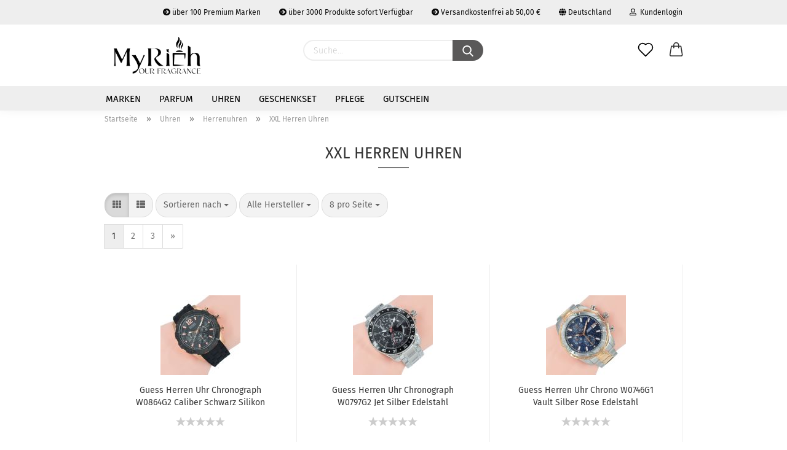

--- FILE ---
content_type: text/html; charset=utf-8
request_url: https://www.myrich.de/Uhren/Herrenuhren/XXL-Herren-Uhren/
body_size: 21914
content:





	<!DOCTYPE html>
	<html xmlns="http://www.w3.org/1999/xhtml" dir="ltr" lang="de">
		
			<head>
				
					
					<!--

					=========================================================
					Shopsoftware by Gambio GmbH (c) 2005-2021 [www.gambio.de]
					=========================================================

					Gambio GmbH offers you highly scalable E-Commerce-Solutions and Services.
					The Shopsoftware is redistributable under the GNU General Public License (Version 2) [http://www.gnu.org/licenses/gpl-2.0.html].
					based on: E-Commerce Engine Copyright (c) 2006 xt:Commerce, created by Mario Zanier & Guido Winger and licensed under GNU/GPL.
					Information and contribution at http://www.xt-commerce.com

					=========================================================
					Please visit our website: www.gambio.de
					=========================================================

					-->
				

                
    

                    
                

				
					<meta name="viewport" content="width=device-width, initial-scale=1, minimum-scale=1.0, maximum-scale=1.0, user-scalable=no" />
				

				
					<meta http-equiv="Content-Type" content="text/html; charset=utf-8" />
		<meta name="language" content="de" />
		<meta name='author' content='Lions Trade UG (haftungsbeschränkt)' />
		<meta name='copyright' content='Copyrigt by Lions Trade UG © 2021' />
		<meta name='page-topic' content='Parfum, Uhren, Schmuck, Mode, Elektronik, Haushalt' />
		<meta name='page-type' content='Online Shop' />
		<meta name='publisher' content='Lions Trade UG (haftungsbeschränkt)' />
		<meta name="keywords" content="Automatikuhren, Chronographen, Edelstahluhren, Keramikuhren, Lederarmband Uhren, Modeuhren, Quarzuhren, Sportuhren, XXL Damen Uhren, XXL Herren Uhren" />
		<meta name="description" content="XXL Herren Uhren online kaufen auf MyRich.de" />
		<meta property="og:description" content="XXL Herren Uhren online kaufen auf MyRich.de" />
		<meta property="og:image" content="https://www.myrich.de/images/categories/og/" />
		<meta property="og:title" content="XXL Herren Uhren" />
		<meta property="og:type" content="product.group" />
		<title>Parfum, Uhren &amp; Schmuck bei MyRich.de entdecken - XXL Herren Uhren online kaufen auf MyRich.de</title>

				

								
									

				
					<base href="https://www.myrich.de/" />
				

				
											
							<link rel="shortcut icon" href="https://www.myrich.de/images/logos/favicon.ico" type="image/x-icon" />
						
									

				
											
							<link rel="apple-touch-icon" href="https://www.myrich.de/images/logos/favicon.png" />
						
									

				
					                                                    
                                <link id="main-css" type="text/css" rel="stylesheet" href="public/theme/styles/system/main-bust_1768604588.min.css" />
                            
                        									

				
					<meta name="robots" content="index,follow" />
		<link rel="canonical" href="https://www.myrich.de/Uhren/Herrenuhren/XXL-Herren-Uhren/" />
		<meta property="og:url" content="https://www.myrich.de/Uhren/Herrenuhren/XXL-Herren-Uhren/">
		<link rel="next" href="https://www.myrich.de/Uhren/Herrenuhren/XXL-Herren-Uhren/?page=2" />
		
				

				
									

				
									

			</head>
		
		
			<body class="page-index-type-c61 page-index-type-gm_boosted_category page-index-type-cat page-index-type-cPath"
				  data-gambio-namespace="https://www.myrich.de/public/theme/javascripts/system"
				  data-jse-namespace="https://www.myrich.de/JSEngine/build"
				  data-gambio-controller="initialize"
				  data-gambio-widget="input_number responsive_image_loader transitions header image_maps modal history dropdown core_workarounds anchor"
				  data-input_number-separator=","
					>

				
					
				

				
									

				
									
		




	



	
		<div id="outer-wrapper" >
			
				<header id="header" class="navbar">
					
                







    <div id="topbar-container">

        
                    

        
            <div class="navbar-topbar">
                
                    <nav data-gambio-widget="menu link_crypter" data-menu-switch-element-position="false" data-menu-events='{"desktop": ["click"], "mobile": ["click"]}' data-menu-ignore-class="dropdown-menu">
                        <ul class="nav navbar-nav navbar-right">

                            <li class="navbar-topbar-item">
                                <ul id="secondaryNavigation" class="nav navbar-nav ignore-menu">
                                                                            
                                            <li class="navbar-topbar-item hidden-xs content-manager-item">
                                                <a title="über 100 Premium Marken" href="https://www.myrich.de/marken/"
                                                                                                            target="_self"
                                                        >
                                                    <span class="fa fa-arrow-circle-right visble-xs-block"></span>
                                                    über 100 Premium Marken
                                                </a>
                                            </li>
                                        
                                                                            
                                            <li class="navbar-topbar-item hidden-xs content-manager-item">
                                                <a title="über 3000 Produkte sofort Verfügbar" href="https://www.myrich.de/Parfum/"
                                                                                                            target="_self"
                                                        >
                                                    <span class="fa fa-arrow-circle-right visble-xs-block"></span>
                                                    über 3000 Produkte sofort Verfügbar
                                                </a>
                                            </li>
                                        
                                                                            
                                            <li class="navbar-topbar-item hidden-xs content-manager-item">
                                                <a title="Versandkostenfrei ab 50,00 €" href="https://www.myrich.de/info/Zahlung-und-Versand.html"
                                                                                                            target="_self"
                                                        >
                                                    <span class="fa fa-arrow-circle-right visble-xs-block"></span>
                                                    Versandkostenfrei ab 50,00 €
                                                </a>
                                            </li>
                                        
                                                                    </ul>

                                <script id="secondaryNavigation-menu-template" type="text/mustache">
                                    
                                        <ul id="secondaryNavigation" class="nav navbar-nav">
                                            <li v-for="(item, index) in items" class="navbar-topbar-item hidden-xs content-manager-item">
                                                <a href="javascript:;" :title="item.title" @click="goTo(item.content)">
                                                    <span class="fa fa-arrow-circle-right visble-xs-block"></span>
                                                    {{item.title}}
                                                </a>
                                            </li>
                                        </ul>
                                    
                                </script>
                            </li>

                            
                                                            

                            
                                                            

                            
                                                            

                            
                                                            

                            
                                                            

                                                            <li class="dropdown navbar-topbar-item first">

                                    
                                                                                    
                                                <a href="#" class="dropdown-toggle" data-toggle-hover="dropdown">
                                                    
                                                        <span class="hidden-xs">
                                                            
                                                                                                                                    
                                                                        <span class="fa fa-globe"></span>
                                                                    
                                                                                                                            

                                                            Deutschland
                                                        </span>
                                                    
                                                    
                                                        <span class="visible-xs-block">
                                                            &nbsp;Lieferland
                                                        </span>
                                                    
                                                </a>
                                            
                                                                            

                                    <ul class="level_2 dropdown-menu ignore-menu arrow-top">
                                        <li class="arrow"></li>
                                        <li>
                                            
                                                <form action="/Uhren/Herrenuhren/XXL-Herren-Uhren/" method="POST" class="form-horizontal">

                                                    
                                                                                                            

                                                    
                                                                                                            

                                                    
                                                                                                                    
                                                                <div class="form-group">
                                                                    <label for="countries-select">Lieferland</label>
                                                                    
	<select name="switch_country" class="form-control" id="countries-select">
					
				<option value="BE" >Belgien</option>
			
					
				<option value="BG" >Bulgarien</option>
			
					
				<option value="DE" selected>Deutschland</option>
			
					
				<option value="DK" >Dänemark</option>
			
					
				<option value="EE" >Estland</option>
			
					
				<option value="FI" >Finnland</option>
			
					
				<option value="FR" >Frankreich</option>
			
					
				<option value="GR" >Griechenland</option>
			
					
				<option value="IE" >Irland</option>
			
					
				<option value="IT" >Italien</option>
			
					
				<option value="HR" >Kroatien</option>
			
					
				<option value="LV" >Lettland</option>
			
					
				<option value="LT" >Litauen</option>
			
					
				<option value="LU" >Luxemburg</option>
			
					
				<option value="MT" >Malta</option>
			
					
				<option value="MC" >Monaco</option>
			
					
				<option value="NL" >Niederlande</option>
			
					
				<option value="XI" >Nordirland</option>
			
					
				<option value="AT" >Österreich</option>
			
					
				<option value="PL" >Polen</option>
			
					
				<option value="PT" >Portugal</option>
			
					
				<option value="RO" >Rumänien</option>
			
					
				<option value="SI" >Slowenien</option>
			
					
				<option value="ES" >Spanien</option>
			
					
				<option value="CZ" >Tschechische Republik</option>
			
					
				<option value="HU" >Ungarn</option>
			
					
				<option value="GB" >Vereinigtes Königreich</option>
			
					
				<option value="CY" >Zypern</option>
			
			</select>

                                                                </div>
                                                            
                                                                                                            

                                                    
                                                        <div class="dropdown-footer row">
                                                            <input type="submit" class="btn btn-primary btn-block" value="Speichern" title="Speichern" />
                                                        </div>
                                                    

                                                    

                                                </form>
                                            
                                        </li>
                                    </ul>
                                </li>
                            
                            
                                                                    
                                        <li class="dropdown navbar-topbar-item">
                                            <a title="Anmeldung" href="/Uhren/Herrenuhren/XXL-Herren-Uhren/#" class="dropdown-toggle" data-toggle-hover="dropdown">
                                                
                                                                                                            
                                                            <span class="fa fa-user-o"></span>
                                                        
                                                                                                    

                                                &nbsp;Kundenlogin
                                            </a>
                                            




	<ul class="dropdown-menu dropdown-menu-login arrow-top">
		
			<li class="arrow"></li>
		
		
		
			<li class="dropdown-header hidden-xs">Kundenlogin</li>
		
		
		
			<li>
				<form action="https://www.myrich.de/login.php?action=process" method="post" class="form-horizontal">
					<input type="hidden" name="return_url" value="https://www.myrich.de/Uhren/Herrenuhren/XXL-Herren-Uhren/">
					<input type="hidden" name="return_url_hash" value="c05ffe763394539c47d10b8ae8e69287c96da023ed455ae6e6487cbb108e5dab">
					
						<div class="form-group">
							<input autocomplete="username" type="email" id="box-login-dropdown-login-username" class="form-control" placeholder="E-Mail" name="email_address" />
						</div>
					
					
                        <div class="form-group password-form-field" data-gambio-widget="show_password">
                            <input autocomplete="current-password" type="password" id="box-login-dropdown-login-password" class="form-control" placeholder="Passwort" name="password" />
                            <button class="btn show-password hidden" type="button">
                                <i class="fa fa-eye" aria-hidden="true"></i>
                            </button>
                        </div>
					
					
						<div class="dropdown-footer row">
							
	
								
									<input type="submit" class="btn btn-primary btn-block" value="Anmelden" />
								
								<ul>
									
										<li>
											<a title="Konto erstellen" href="https://www.myrich.de/shop.php?do=CreateRegistree">
												Konto erstellen
											</a>
										</li>
									
									
										<li>
											<a title="Passwort vergessen?" href="https://www.myrich.de/password_double_opt.php">
												Passwort vergessen?
											</a>
										</li>
									
								</ul>
							
	

	
						</div>
					
				</form>
			</li>
		
	</ul>


                                        </li>
                                    
                                                            

                            
                                                            

                                                            
                                    <li class="navbar-topbar-item visible-xs">
                                        <a title="über 100 Premium Marken" href="https://www.myrich.de/marken/"
                                                                                            target="_self"
                                                >
                                            <span class="fa fa-arrow-circle-right"></span>
                                            &nbsp;über 100 Premium Marken
                                        </a>
                                    </li>
                                
                                                            
                                    <li class="navbar-topbar-item visible-xs">
                                        <a title="über 3000 Produkte sofort Verfügbar" href="https://www.myrich.de/Parfum/"
                                                                                            target="_self"
                                                >
                                            <span class="fa fa-arrow-circle-right"></span>
                                            &nbsp;über 3000 Produkte sofort Verfügbar
                                        </a>
                                    </li>
                                
                                                            
                                    <li class="navbar-topbar-item visible-xs">
                                        <a title="Versandkostenfrei ab 50,00 €" href="https://www.myrich.de/info/Zahlung-und-Versand.html"
                                                                                            target="_self"
                                                >
                                            <span class="fa fa-arrow-circle-right"></span>
                                            &nbsp;Versandkostenfrei ab 50,00 €
                                        </a>
                                    </li>
                                
                            
                        </ul>
                    </nav>
                
            </div>
        
    </div>

    


	<div class="inside">

		<div class="row">

		
												
			<div class="navbar-header">
									
							
		<a class="navbar-brand" href="https://www.myrich.de/" title="MyRich.de">
			<img id="main-header-logo" class="img-responsive" src="https://www.myrich.de/images/logos/myrich_logo_logo.png" alt="MyRich.de-Logo">
		</a>
	
					
								
					
	
	
		
	
				<button type="button" class="navbar-toggle cart-icon" data-toggle="cart">
			<svg width="24" xmlns="http://www.w3.org/2000/svg" viewBox="0 0 40 40"><defs><style>.cls-1{fill:none;}</style></defs><title>cart</title><g id="Ebene_2" data-name="Ebene 2"><g id="Ebene_1-2" data-name="Ebene 1"><path d="M31,13.66a1.08,1.08,0,0,0-1.07-1H26.08V11.28a6.31,6.31,0,0,0-12.62,0v1.36H9.27a1,1,0,0,0-1,1L5.21,32A3.8,3.8,0,0,0,9,35.8H30.19A3.8,3.8,0,0,0,34,31.94Zm-15.42-1V11.28a4.2,4.2,0,0,1,8.39,0v1.35Zm-1.06,5.59a1.05,1.05,0,0,0,1.06-1.06v-2.4H24v2.4a1.06,1.06,0,0,0,2.12,0v-2.4h2.84L31.86,32a1.68,1.68,0,0,1-1.67,1.68H9a1.67,1.67,0,0,1-1.68-1.61l2.94-17.31h3.19v2.4A1.06,1.06,0,0,0,14.51,18.22Z"/></g></g></svg>
			<span class="cart-products-count hidden">
            0
        </span>
		</button>
	

				
			</div>
			
											
		

		
							






	<div class="navbar-search collapse">
		
		
			<form action="advanced_search_result.php" method="get" data-gambio-widget="live_search">
		
				<div class="navbar-search-input-group input-group">

					
						<button type="submit">
							<img src="public/theme/images/svgs/search.svg" class="gx-search-input svg--inject" alt="">
						</button>
					

					<input type="text" name="keywords" placeholder="Suche..." class="form-control search-input" autocomplete="off" />

				</div>
		
				
									<input type="hidden" value="1" name="inc_subcat" />
								
				<div class="search-result-container"></div>
		
			</form>
		
	</div>


					

		
					

		
    		<!-- layout_header honeygrid -->
												<div class="navbar-secondary hidden-xs">
								





	<div id="topbar-container">
						
		
					

		
			<div class="">
				
				<nav class="navbar-inverse"  data-gambio-widget="menu link_crypter" data-menu-switch-element-position="false" data-menu-events='{"desktop": ["click"], "mobile": ["click"]}' data-menu-ignore-class="dropdown-menu">
					<ul class="nav navbar-nav">

						

						

						

						

						

						

						
						
													

						
															
									<li class="navbar-topbar-item">
										<a href="https://www.myrich.de/wish_list.php" class="dropdown-toggle" title="Merkzettel anzeigen">
											
																									
														<span class="language-code hidden-xs">
													<svg width="24" xmlns="http://www.w3.org/2000/svg" viewBox="0 0 40 40"><defs><style>.cls-1{fill:none;}</style></defs><title></title><g id="Ebene_2" data-name="Ebene 2"><g id="Ebene_1-2" data-name="Ebene 1"><path d="M19.19,36a1.16,1.16,0,0,0,1.62,0l12.7-12.61A10,10,0,0,0,20,8.7,10,10,0,0,0,6.5,23.42ZM8.12,10.91a7.6,7.6,0,0,1,5.49-2.26A7.46,7.46,0,0,1,19,10.88l0,0,.18.18a1.15,1.15,0,0,0,1.63,0l.18-.18A7.7,7.7,0,0,1,31.89,21.79L20,33.58,8.12,21.79A7.74,7.74,0,0,1,8.12,10.91Z"/></g></g></svg>
												</span>
														<span class="visible-xs-inline">
													<span class="fa fa-heart-o"></span>
												</span>
													
																							

											<span class="topbar-label">Merkzettel</span>
										</a>
									</li>
								
													

						<li class="dropdown navbar-topbar-item topbar-cart" data-gambio-widget="cart_dropdown">
						<a
								title="Warenkorb"
								class="dropdown-toggle"
								href="/Uhren/Herrenuhren/XXL-Herren-Uhren/#"
	                            data-toggle="cart"
						>
						<span class="cart-info-wrapper">
							
								<!-- layout_header_SECONDARY_NAVIGATION.html malibu -->
																	
									<svg width="24" xmlns="http://www.w3.org/2000/svg" viewBox="0 0 40 40"><defs><style>.cls-1{fill:none;}</style></defs><title></title><g id="Ebene_2" data-name="Ebene 2"><g id="Ebene_1-2" data-name="Ebene 1"><path d="M31,13.66a1.08,1.08,0,0,0-1.07-1H26.08V11.28a6.31,6.31,0,0,0-12.62,0v1.36H9.27a1,1,0,0,0-1,1L5.21,32A3.8,3.8,0,0,0,9,35.8H30.19A3.8,3.8,0,0,0,34,31.94Zm-15.42-1V11.28a4.2,4.2,0,0,1,8.39,0v1.35Zm-1.06,5.59a1.05,1.05,0,0,0,1.06-1.06v-2.4H24v2.4a1.06,1.06,0,0,0,2.12,0v-2.4h2.84L31.86,32a1.68,1.68,0,0,1-1.67,1.68H9a1.67,1.67,0,0,1-1.68-1.61l2.94-17.31h3.19v2.4A1.06,1.06,0,0,0,14.51,18.22Z"/></g></g></svg>
									
															

							<span class="topbar-label">
								<br />
								<span class="products">
									0,00 EUR
								</span>
							</span>

							
																	<span class="cart-products-count edge hidden">
										
									</span>
															
						</span>
						</a>

				</li>

									
									
									
				
			</ul>
		</nav>
				
			</div>
		
	</div>


			</div>
					

		</div>

	</div>
    
    <div id="offcanvas-cart-overlay"></div>
    <div id="offcanvas-cart-content">

        <button data-toggle="cart" class="offcanvas-cart-close c-hamburger c-hamburger--htx">
            <span></span>
            Menü
        </button>
        <!-- layout_header_cart_dropdown begin -->
        



	<ul class="dropdown-menu arrow-top cart-dropdown cart-empty">
		
			<li class="arrow"></li>
		
	
		
					
	
		
            <script>
            function ga4ViewCart() {
                console.log('GA4 is disabled');
            }
        </script>
    
			<li class="cart-dropdown-inside">
		
				
									
				
									
						<div class="cart-empty">
							Sie haben noch keine Artikel in Ihrem Warenkorb.
						</div>
					
								
			</li>
		
	</ul>
        <!-- layout_header_cart_dropdown end -->

    </div>









	<noscript>
		<div class="alert alert-danger noscript-notice">
			JavaScript ist in Ihrem Browser deaktiviert. Aktivieren Sie JavaScript, um alle Funktionen des Shops nutzen und alle Inhalte sehen zu können.
		</div>
	</noscript>


    
                     
                                  


	<div id="categories">
		<div class="navbar-collapse collapse">
			
				<nav class="navbar-default navbar-categories" data-gambio-widget="menu">
					
                        <ul class="level-1 nav navbar-nav">
                             
                                                            
                                    <li class="dropdown level-1-child" data-id="1">
                                        
                                            <a class="dropdown-toggle" href="https://www.myrich.de/marken/" title="Marken">
                                                
                                                    Marken
                                                
                                                                                            </a>
                                        
                                        
                                                                                            
                                                    <ul data-level="2" class="level-2 dropdown-menu dropdown-menu-child">
                                                        
                                                            <li class="enter-category hidden-sm hidden-md hidden-lg show-more">
                                                                
                                                                    <a class="dropdown-toggle" href="https://www.myrich.de/marken/" title="Marken">
                                                                        
                                                                            Marken anzeigen
                                                                        
                                                                    </a>
                                                                
                                                            </li>
                                                        

                                                                                                                                                                                                                                                                                                                                                                                                                                                                                                                                                                                                                                                                                                                                                                                                                                                                                                                                                                                                                                                                                                                                                                                                                                                                                                                                                                                                                                                                                                                                                                                                                                                                                                                                                                                                                                                                                                                                                                                                                                                                                                                                                                                                                                                                                                                                                                                                                                                                                                                                                                                                                                                                                                                                                                                                                                                                                                                                                                                                                                                                                                                                                                                                                                                                                                                                                                                                                                                                                                                                                                                                                                                                                                                                                                                                                                                                                                                                                                                                                                                                                                                                                                                                                                                                                                                                                                                                                                                                                                                                                                                                                                                                                                                                                                                                                                                                                                                                                                                                                                                                                                                                                                                                                                                                                                                                                                                                                                                                                                                                                                                                                                                                                                                                                                                                                                                                                                                                                                                                                                                                                                                                                                                                                                                                                                                                                                                                                                                                                                                                                                                                                                                                                                                                                                                                                                                                                                                                                                                                                                                                                                                                                                                                                                                                                                                                                                                                                                                                                                                                                                                                                                                                                                                                                                                                                                                                                                                                                                                                                                                                                                                                                                                                                                                                                                                                                                                                                                                                                                                                                                                                                                                                                                                                                                                                                                                                                                                                                                                                                                                                                                                                                                                                                                                                                                                                                                                                                                                                                                                                                                                                                                                                                                                                                                                                                                                                                                                                                                                                                                                                                                                                                                                                                                                                                                        
                                                        
                                                                                                                            
                                                                    <li class="level-2-child">
                                                                        <a href="https://www.myrich.de/marken/burberry/" title="Burberry">
                                                                            Burberry
                                                                        </a>
                                                                                                                                            </li>
                                                                
                                                                                                                            
                                                                    <li class="level-2-child">
                                                                        <a href="https://www.myrich.de/marken/cacharel/" title="Cacharel">
                                                                            Cacharel
                                                                        </a>
                                                                                                                                            </li>
                                                                
                                                                                                                            
                                                                    <li class="level-2-child">
                                                                        <a href="https://www.myrich.de/marken/Carolina-Herrera-Good-Girl/" title="Carolina Herrera">
                                                                            Carolina Herrera
                                                                        </a>
                                                                                                                                            </li>
                                                                
                                                                                                                            
                                                                    <li class="level-2-child">
                                                                        <a href="https://www.myrich.de/marken/Casio/" title="Casio">
                                                                            Casio
                                                                        </a>
                                                                                                                                            </li>
                                                                
                                                                                                                            
                                                                    <li class="level-2-child">
                                                                        <a href="https://www.myrich.de/marken/Cerruti-1881/" title="Cerruti 1881">
                                                                            Cerruti 1881
                                                                        </a>
                                                                                                                                            </li>
                                                                
                                                                                                                            
                                                                    <li class="level-2-child">
                                                                        <a href="https://www.myrich.de/marken/chanel/" title="CHANEL">
                                                                            CHANEL
                                                                        </a>
                                                                                                                                            </li>
                                                                
                                                                                                                            
                                                                    <li class="level-2-child">
                                                                        <a href="https://www.myrich.de/marken/chloe/" title="Chloe">
                                                                            Chloe
                                                                        </a>
                                                                                                                                            </li>
                                                                
                                                                                                                            
                                                                    <li class="level-2-child">
                                                                        <a href="https://www.myrich.de/marken/citizen-435/" title="Citizen">
                                                                            Citizen
                                                                        </a>
                                                                                                                                            </li>
                                                                
                                                                                                                            
                                                                    <li class="level-2-child">
                                                                        <a href="https://www.myrich.de/marken/cluse/" title="Cluse">
                                                                            Cluse
                                                                        </a>
                                                                                                                                            </li>
                                                                
                                                                                                                            
                                                                    <li class="level-2-child">
                                                                        <a href="https://www.myrich.de/marken/comme-des-garcons/" title="Comme des Garcons">
                                                                            Comme des Garcons
                                                                        </a>
                                                                                                                                            </li>
                                                                
                                                                                                                            
                                                                    <li class="level-2-child">
                                                                        <a href="https://www.myrich.de/marken/creed/" title="CREED">
                                                                            CREED
                                                                        </a>
                                                                                                                                            </li>
                                                                
                                                                                                                            
                                                                    <li class="level-2-child">
                                                                        <a href="https://www.myrich.de/marken/dior/" title="DIOR">
                                                                            DIOR
                                                                        </a>
                                                                                                                                            </li>
                                                                
                                                                                                                            
                                                                    <li class="level-2-child">
                                                                        <a href="https://www.myrich.de/marken/dolce-gabbana/" title="Dolce & Gabbana">
                                                                            Dolce & Gabbana
                                                                        </a>
                                                                                                                                            </li>
                                                                
                                                                                                                            
                                                                    <li class="level-2-child">
                                                                        <a href="https://www.myrich.de/marken/Douglas/" title="Douglas">
                                                                            Douglas
                                                                        </a>
                                                                                                                                            </li>
                                                                
                                                                                                                            
                                                                    <li class="level-2-child">
                                                                        <a href="https://www.myrich.de/marken/giorgio-armani/" title="Giorgio Armani">
                                                                            Giorgio Armani
                                                                        </a>
                                                                                                                                            </li>
                                                                
                                                                                                                            
                                                                    <li class="level-2-child">
                                                                        <a href="https://www.myrich.de/marken/gisada/" title="Gisada">
                                                                            Gisada
                                                                        </a>
                                                                                                                                            </li>
                                                                
                                                                                                                            
                                                                    <li class="level-2-child">
                                                                        <a href="https://www.myrich.de/marken/givenchy/" title="Givenchy">
                                                                            Givenchy
                                                                        </a>
                                                                                                                                            </li>
                                                                
                                                                                                                            
                                                                    <li class="level-2-child">
                                                                        <a href="https://www.myrich.de/marken/Gucci/" title="Gucci">
                                                                            Gucci
                                                                        </a>
                                                                                                                                            </li>
                                                                
                                                                                                                            
                                                                    <li class="level-2-child">
                                                                        <a href="https://www.myrich.de/marken/Guerlain/" title="Guerlain">
                                                                            Guerlain
                                                                        </a>
                                                                                                                                            </li>
                                                                
                                                                                                                            
                                                                    <li class="level-2-child">
                                                                        <a href="https://www.myrich.de/marken/Guess/" title="Guess">
                                                                            Guess
                                                                        </a>
                                                                                                                                            </li>
                                                                
                                                                                                                            
                                                                    <li class="level-2-child">
                                                                        <a href="https://www.myrich.de/marken/boss/" title="Hugo Boss">
                                                                            Hugo Boss
                                                                        </a>
                                                                                                                                            </li>
                                                                
                                                                                                                            
                                                                    <li class="level-2-child">
                                                                        <a href="https://www.myrich.de/marken/jean-paul-gaultier/" title="Jean Paul Gaultier">
                                                                            Jean Paul Gaultier
                                                                        </a>
                                                                                                                                            </li>
                                                                
                                                                                                                            
                                                                    <li class="level-2-child">
                                                                        <a href="https://www.myrich.de/marken/jimmy-choo/" title="Jimmy Choo">
                                                                            Jimmy Choo
                                                                        </a>
                                                                                                                                            </li>
                                                                
                                                                                                                            
                                                                    <li class="level-2-child">
                                                                        <a href="https://www.myrich.de/marken/joop-497/" title="JOOP!">
                                                                            JOOP!
                                                                        </a>
                                                                                                                                            </li>
                                                                
                                                                                                                            
                                                                    <li class="level-2-child">
                                                                        <a href="https://www.myrich.de/marken/kenzo/" title="KENZO">
                                                                            KENZO
                                                                        </a>
                                                                                                                                            </li>
                                                                
                                                                                                                            
                                                                    <li class="level-2-child">
                                                                        <a href="https://www.myrich.de/marken/Lacoste/" title="Lacoste">
                                                                            Lacoste
                                                                        </a>
                                                                                                                                            </li>
                                                                
                                                                                                                            
                                                                    <li class="level-2-child">
                                                                        <a href="https://www.myrich.de/marken/lancome/" title="Lancome">
                                                                            Lancome
                                                                        </a>
                                                                                                                                            </li>
                                                                
                                                                                                                            
                                                                    <li class="level-2-child">
                                                                        <a href="https://www.myrich.de/marken/liebeskind-berlin/" title="Liebeskind Berlin">
                                                                            Liebeskind Berlin
                                                                        </a>
                                                                                                                                            </li>
                                                                
                                                                                                                            
                                                                    <li class="level-2-child">
                                                                        <a href="https://www.myrich.de/marken/Maison-Margiela/" title="Maison Margiela">
                                                                            Maison Margiela
                                                                        </a>
                                                                                                                                            </li>
                                                                
                                                                                                                            
                                                                    <li class="level-2-child">
                                                                        <a href="https://www.myrich.de/marken/montblanc/" title="MontBlanc">
                                                                            MontBlanc
                                                                        </a>
                                                                                                                                            </li>
                                                                
                                                                                                                            
                                                                    <li class="level-2-child">
                                                                        <a href="https://www.myrich.de/marken/Mugler/" title="Mugler">
                                                                            Mugler
                                                                        </a>
                                                                                                                                            </li>
                                                                
                                                                                                                            
                                                                    <li class="level-2-child">
                                                                        <a href="https://www.myrich.de/marken/Narciso-Rodriguez/" title="Narciso Rodriguez">
                                                                            Narciso Rodriguez
                                                                        </a>
                                                                                                                                            </li>
                                                                
                                                                                                                            
                                                                    <li class="level-2-child">
                                                                        <a href="https://www.myrich.de/marken/Prada--Ocean--Luna-Rossa--Prada-L-Homme--Paradoxe--Candy/" title="Prada">
                                                                            Prada
                                                                        </a>
                                                                                                                                            </li>
                                                                
                                                                                                                            
                                                                    <li class="level-2-child">
                                                                        <a href="https://www.myrich.de/marken/paco-rabanne/" title="Rabanne">
                                                                            Rabanne
                                                                        </a>
                                                                                                                                            </li>
                                                                
                                                                                                                            
                                                                    <li class="level-2-child">
                                                                        <a href="https://www.myrich.de/marken/Rammstein/" title="Rammstein">
                                                                            Rammstein
                                                                        </a>
                                                                                                                                            </li>
                                                                
                                                                                                                            
                                                                    <li class="level-2-child">
                                                                        <a href="https://www.myrich.de/marken/Ritual/" title="Ritual">
                                                                            Ritual
                                                                        </a>
                                                                                                                                            </li>
                                                                
                                                                                                                            
                                                                    <li class="level-2-child">
                                                                        <a href="https://www.myrich.de/marken/Valentino-Born-in-Roma-Uomo/" title="Valentino">
                                                                            Valentino
                                                                        </a>
                                                                                                                                            </li>
                                                                
                                                                                                                            
                                                                    <li class="level-2-child">
                                                                        <a href="https://www.myrich.de/marken/Versace-Parfum/" title="Versace">
                                                                            Versace
                                                                        </a>
                                                                                                                                            </li>
                                                                
                                                                                                                            
                                                                    <li class="level-2-child">
                                                                        <a href="https://www.myrich.de/marken/versus-versace/" title="Versus Versace">
                                                                            Versus Versace
                                                                        </a>
                                                                                                                                            </li>
                                                                
                                                                                                                            
                                                                    <li class="level-2-child">
                                                                        <a href="https://www.myrich.de/viktor-and-rolf/" title="Viktor & Rolf">
                                                                            Viktor & Rolf
                                                                        </a>
                                                                                                                                            </li>
                                                                
                                                                                                                            
                                                                    <li class="level-2-child">
                                                                        <a href="https://www.myrich.de/marken/yves-saint-laurent/" title="Yves Saint Laurent">
                                                                            Yves Saint Laurent
                                                                        </a>
                                                                                                                                            </li>
                                                                
                                                            
                                                        
                                                        
                                                            <li class="enter-category hidden-more hidden-xs">
                                                                <a class="dropdown-toggle col-xs-6"
                                                                   href="https://www.myrich.de/marken/"
                                                                   title="Marken">Marken anzeigen</a>
                                                                <span class="close-menu-container col-xs-6">
                                                        <span class="close-flyout"><i class="fa fa-close"></i></span>
                                                    </span>
                                                            </li>
                                                        
                                                    </ul>
                                                
                                                                                    
                                    </li>
                                
                                                            
                                    <li class="dropdown level-1-child" data-id="20">
                                        
                                            <a class="dropdown-toggle" href="https://www.myrich.de/Parfum/" title="Parfum">
                                                
                                                    Parfum
                                                
                                                                                            </a>
                                        
                                        
                                                                                            
                                                    <ul data-level="2" class="level-2 dropdown-menu dropdown-menu-child">
                                                        
                                                            <li class="enter-category hidden-sm hidden-md hidden-lg show-more">
                                                                
                                                                    <a class="dropdown-toggle" href="https://www.myrich.de/Parfum/" title="Parfum">
                                                                        
                                                                            Parfum anzeigen
                                                                        
                                                                    </a>
                                                                
                                                            </li>
                                                        

                                                                                                                                                                                                                                                                                                                                                                                                                                                                                                                                                                                                                                                                                                                                                                                                                                                                                                                                                                                                                                                                                                                                                                                                                                                                                                        
                                                        
                                                                                                                            
                                                                    <li class="dropdown level-2-child">
                                                                        <a href="https://www.myrich.de/Parfum/Damenparfum/" title="Damenparfum">
                                                                            Damenparfum
                                                                        </a>
                                                                                                                                                    <ul  data-level="3" class="level-3 dropdown-menu dropdown-menu-child">
                                                                                <li class="enter-category">
                                                                                    <a href="https://www.myrich.de/Parfum/Damenparfum/" title="Damenparfum" class="dropdown-toggle">
                                                                                        Damenparfum anzeigen
                                                                                    </a>
                                                                                </li>
                                                                                                                                                                    
                                                                                        <li class="level-3-child">
                                                                                            <a href="https://www.myrich.de/Parfum/Damenparfum/top-10-damenduefte/" title="Top 10 Damendüfte">
                                                                                                Top 10 Damendüfte
                                                                                            </a>
                                                                                        </li>
                                                                                    
                                                                                                                                                                    
                                                                                        <li class="level-3-child">
                                                                                            <a href="https://www.myrich.de/Parfum/Damenparfum/duftset-fuer-damen/" title="Duftset für Damen">
                                                                                                Duftset für Damen
                                                                                            </a>
                                                                                        </li>
                                                                                    
                                                                                                                                                                    
                                                                                        <li class="level-3-child">
                                                                                            <a href="https://www.myrich.de/Parfum/Damenparfum/duftset-fuer-damen-516/" title="Eau de Toilette">
                                                                                                Eau de Toilette
                                                                                            </a>
                                                                                        </li>
                                                                                    
                                                                                                                                                                    
                                                                                        <li class="level-3-child">
                                                                                            <a href="https://www.myrich.de/Parfum/Damenparfum/eau-de-parfum/" title="Eau de Parfum">
                                                                                                Eau de Parfum
                                                                                            </a>
                                                                                        </li>
                                                                                    
                                                                                                                                                                    
                                                                                        <li class="level-3-child">
                                                                                            <a href="https://www.myrich.de/Parfum/Damenparfum/parfum/" title="Parfum">
                                                                                                Parfum
                                                                                            </a>
                                                                                        </li>
                                                                                    
                                                                                                                                                                    
                                                                                        <li class="level-3-child">
                                                                                            <a href="https://www.myrich.de/Parfum/Damenparfum/xxl-parfum-groessen/" title="XXL Parfum Größen">
                                                                                                XXL Parfum Größen
                                                                                            </a>
                                                                                        </li>
                                                                                    
                                                                                                                                                            </ul>
                                                                                                                                            </li>
                                                                
                                                                                                                            
                                                                    <li class="dropdown level-2-child">
                                                                        <a href="https://www.myrich.de/Parfum/Herrenparfum/" title="Herrenparfum">
                                                                            Herrenparfum
                                                                        </a>
                                                                                                                                                    <ul  data-level="3" class="level-3 dropdown-menu dropdown-menu-child">
                                                                                <li class="enter-category">
                                                                                    <a href="https://www.myrich.de/Parfum/Herrenparfum/" title="Herrenparfum" class="dropdown-toggle">
                                                                                        Herrenparfum anzeigen
                                                                                    </a>
                                                                                </li>
                                                                                                                                                                    
                                                                                        <li class="level-3-child">
                                                                                            <a href="https://www.myrich.de/Parfum/Herrenparfum/top-10-herrenduefte/" title="Top 10 Herrendüfte">
                                                                                                Top 10 Herrendüfte
                                                                                            </a>
                                                                                        </li>
                                                                                    
                                                                                                                                                                    
                                                                                        <li class="level-3-child">
                                                                                            <a href="https://www.myrich.de/Parfum/Herrenparfum/duftset-fuer-herren/" title="Duftset für Herren">
                                                                                                Duftset für Herren
                                                                                            </a>
                                                                                        </li>
                                                                                    
                                                                                                                                                                    
                                                                                        <li class="level-3-child">
                                                                                            <a href="https://www.myrich.de/Parfum/Herrenparfum/eau-de-toilette/" title="Eau de Toilette">
                                                                                                Eau de Toilette
                                                                                            </a>
                                                                                        </li>
                                                                                    
                                                                                                                                                                    
                                                                                        <li class="level-3-child">
                                                                                            <a href="https://www.myrich.de/Parfum/Herrenparfum/eau-de-parfum-521/" title="Eau de Parfum">
                                                                                                Eau de Parfum
                                                                                            </a>
                                                                                        </li>
                                                                                    
                                                                                                                                                                    
                                                                                        <li class="level-3-child">
                                                                                            <a href="https://www.myrich.de/Parfum/Herrenparfum/parfum-523/" title="Parfum">
                                                                                                Parfum
                                                                                            </a>
                                                                                        </li>
                                                                                    
                                                                                                                                                                    
                                                                                        <li class="level-3-child">
                                                                                            <a href="https://www.myrich.de/Parfum/Herrenparfum/xxl-parfum-groessen-525/" title="XXL Parfum Größen">
                                                                                                XXL Parfum Größen
                                                                                            </a>
                                                                                        </li>
                                                                                    
                                                                                                                                                            </ul>
                                                                                                                                            </li>
                                                                
                                                                                                                            
                                                                    <li class="dropdown level-2-child">
                                                                        <a href="https://www.myrich.de/Parfum/Unisex-Parfum/" title="Unisex Parfum">
                                                                            Unisex Parfum
                                                                        </a>
                                                                                                                                                    <ul  data-level="3" class="level-3 dropdown-menu dropdown-menu-child">
                                                                                <li class="enter-category">
                                                                                    <a href="https://www.myrich.de/Parfum/Unisex-Parfum/" title="Unisex Parfum" class="dropdown-toggle">
                                                                                        Unisex Parfum anzeigen
                                                                                    </a>
                                                                                </li>
                                                                                                                                                                    
                                                                                        <li class="level-3-child">
                                                                                            <a href="https://www.myrich.de/Parfum/Unisex-Parfum/top-10-unisex-duefte/" title="Top 10 Unisex Düfte">
                                                                                                Top 10 Unisex Düfte
                                                                                            </a>
                                                                                        </li>
                                                                                    
                                                                                                                                                                    
                                                                                        <li class="level-3-child">
                                                                                            <a href="https://www.myrich.de/Parfum/Unisex-Parfum/eau-de-toilette-527/" title="Eau de Toilette">
                                                                                                Eau de Toilette
                                                                                            </a>
                                                                                        </li>
                                                                                    
                                                                                                                                                                    
                                                                                        <li class="level-3-child">
                                                                                            <a href="https://www.myrich.de/Parfum/Unisex-Parfum/eau-de-parfum-526/" title="Eau de Parfum">
                                                                                                Eau de Parfum
                                                                                            </a>
                                                                                        </li>
                                                                                    
                                                                                                                                                                    
                                                                                        <li class="level-3-child">
                                                                                            <a href="https://www.myrich.de/Parfum/Unisex-Parfum/parfum-528/" title="Parfum">
                                                                                                Parfum
                                                                                            </a>
                                                                                        </li>
                                                                                    
                                                                                                                                                            </ul>
                                                                                                                                            </li>
                                                                
                                                                                                                            
                                                                    <li class="dropdown level-2-child">
                                                                        <a href="https://www.myrich.de/Parfum/nischenduft/" title="Nischenduft">
                                                                            Nischenduft
                                                                        </a>
                                                                                                                                                    <ul  data-level="3" class="level-3 dropdown-menu dropdown-menu-child">
                                                                                <li class="enter-category">
                                                                                    <a href="https://www.myrich.de/Parfum/nischenduft/" title="Nischenduft" class="dropdown-toggle">
                                                                                        Nischenduft anzeigen
                                                                                    </a>
                                                                                </li>
                                                                                                                                                                    
                                                                                        <li class="level-3-child">
                                                                                            <a href="https://www.myrich.de/Parfum/nischenduft/top-marken/" title="Top Marken">
                                                                                                Top Marken
                                                                                            </a>
                                                                                        </li>
                                                                                    
                                                                                                                                                                    
                                                                                        <li class="level-3-child">
                                                                                            <a href="https://www.myrich.de/Parfum/nischenduft/nischenduefte-fuer-damen/" title="Nischendüfte für Damen">
                                                                                                Nischendüfte für Damen
                                                                                            </a>
                                                                                        </li>
                                                                                    
                                                                                                                                                                    
                                                                                        <li class="level-3-child">
                                                                                            <a href="https://www.myrich.de/Parfum/nischenduft/nischenduefte-fuer-herren/" title="Nischendüfte für Herren">
                                                                                                Nischendüfte für Herren
                                                                                            </a>
                                                                                        </li>
                                                                                    
                                                                                                                                                                    
                                                                                        <li class="level-3-child">
                                                                                            <a href="https://www.myrich.de/Parfum/nischenduft/alle-nischenduefte/" title="Alle Nischendüfte">
                                                                                                Alle Nischendüfte
                                                                                            </a>
                                                                                        </li>
                                                                                    
                                                                                                                                                            </ul>
                                                                                                                                            </li>
                                                                
                                                                                                                            
                                                                    <li class="dropdown level-2-child">
                                                                        <a href="https://www.myrich.de/Parfum/premium-marken/" title="Premium Marken">
                                                                            Premium Marken
                                                                        </a>
                                                                                                                                                    <ul  data-level="3" class="level-3 dropdown-menu dropdown-menu-child">
                                                                                <li class="enter-category">
                                                                                    <a href="https://www.myrich.de/Parfum/premium-marken/" title="Premium Marken" class="dropdown-toggle">
                                                                                        Premium Marken anzeigen
                                                                                    </a>
                                                                                </li>
                                                                                                                                                                    
                                                                                        <li class="level-3-child">
                                                                                            <a href="https://www.myrich.de/Parfum/premium-marken/DIESEL-Parfum/" title="DIESEL">
                                                                                                DIESEL
                                                                                            </a>
                                                                                        </li>
                                                                                    
                                                                                                                                                                    
                                                                                        <li class="level-3-child">
                                                                                            <a href="https://www.myrich.de/Parfum/premium-marken/chanel-500/" title="CHANEL">
                                                                                                CHANEL
                                                                                            </a>
                                                                                        </li>
                                                                                    
                                                                                                                                                                    
                                                                                        <li class="level-3-child">
                                                                                            <a href="https://www.myrich.de/Parfum/premium-marken/dior-501/" title="DIOR">
                                                                                                DIOR
                                                                                            </a>
                                                                                        </li>
                                                                                    
                                                                                                                                                                    
                                                                                        <li class="level-3-child">
                                                                                            <a href="https://www.myrich.de/Parfum/premium-marken/giorgio-armani-504/" title="Giorgio Armani">
                                                                                                Giorgio Armani
                                                                                            </a>
                                                                                        </li>
                                                                                    
                                                                                                                                                                    
                                                                                        <li class="level-3-child">
                                                                                            <a href="https://www.myrich.de/Parfum/premium-marken/hugo-boss/" title="Hugo Boss">
                                                                                                Hugo Boss
                                                                                            </a>
                                                                                        </li>
                                                                                    
                                                                                                                                                                    
                                                                                        <li class="level-3-child">
                                                                                            <a href="https://www.myrich.de/Parfum/premium-marken/jean-paul-gaultier-538/" title="Jean Paul Gaultier">
                                                                                                Jean Paul Gaultier
                                                                                            </a>
                                                                                        </li>
                                                                                    
                                                                                                                                                                    
                                                                                        <li class="level-3-child">
                                                                                            <a href="https://www.myrich.de/Parfum/premium-marken/lancome-537/" title="Lancome">
                                                                                                Lancome
                                                                                            </a>
                                                                                        </li>
                                                                                    
                                                                                                                                                                    
                                                                                        <li class="level-3-child">
                                                                                            <a href="https://www.myrich.de/Parfum/premium-marken/paco-rabanne-536/" title="Rabanne">
                                                                                                Rabanne
                                                                                            </a>
                                                                                        </li>
                                                                                    
                                                                                                                                                                    
                                                                                        <li class="level-3-child">
                                                                                            <a href="https://www.myrich.de/Parfum/premium-marken/viktor-rolf-534/" title="Viktor & Rolf">
                                                                                                Viktor & Rolf
                                                                                            </a>
                                                                                        </li>
                                                                                    
                                                                                                                                                                    
                                                                                        <li class="level-3-child">
                                                                                            <a href="https://www.myrich.de/Parfum/premium-marken/yves-saint-laurent-535/" title="Yves Saint Laurent">
                                                                                                Yves Saint Laurent
                                                                                            </a>
                                                                                        </li>
                                                                                    
                                                                                                                                                            </ul>
                                                                                                                                            </li>
                                                                
                                                            
                                                        
                                                        
                                                            <li class="enter-category hidden-more hidden-xs">
                                                                <a class="dropdown-toggle col-xs-6"
                                                                   href="https://www.myrich.de/Parfum/"
                                                                   title="Parfum">Parfum anzeigen</a>
                                                                <span class="close-menu-container col-xs-6">
                                                        <span class="close-flyout"><i class="fa fa-close"></i></span>
                                                    </span>
                                                            </li>
                                                        
                                                    </ul>
                                                
                                                                                    
                                    </li>
                                
                                                            
                                    <li class="dropdown level-1-child" data-id="33">
                                        
                                            <a class="dropdown-toggle" href="https://www.myrich.de/Uhren/" title="Uhren">
                                                
                                                    Uhren
                                                
                                                                                            </a>
                                        
                                        
                                                                                            
                                                    <ul data-level="2" class="level-2 dropdown-menu dropdown-menu-child">
                                                        
                                                            <li class="enter-category hidden-sm hidden-md hidden-lg show-more">
                                                                
                                                                    <a class="dropdown-toggle" href="https://www.myrich.de/Uhren/" title="Uhren">
                                                                        
                                                                            Uhren anzeigen
                                                                        
                                                                    </a>
                                                                
                                                            </li>
                                                        

                                                                                                                                                                                                                                                                                                                                                                                                                                                                                                                                                                                                                                                                                                                                                                                                        
                                                        
                                                                                                                            
                                                                    <li class="dropdown level-2-child">
                                                                        <a href="https://www.myrich.de/Uhren/Damenuhren/" title="Damenuhren">
                                                                            Damenuhren
                                                                        </a>
                                                                                                                                                    <ul  data-level="3" class="level-3 dropdown-menu dropdown-menu-child">
                                                                                <li class="enter-category">
                                                                                    <a href="https://www.myrich.de/Uhren/Damenuhren/" title="Damenuhren" class="dropdown-toggle">
                                                                                        Damenuhren anzeigen
                                                                                    </a>
                                                                                </li>
                                                                                                                                                                    
                                                                                        <li class="level-3-child">
                                                                                            <a href="https://www.myrich.de/Uhren/Damenuhren/Automatikuhren/" title="Automatikuhren">
                                                                                                Automatikuhren
                                                                                            </a>
                                                                                        </li>
                                                                                    
                                                                                                                                                                    
                                                                                        <li class="level-3-child">
                                                                                            <a href="https://www.myrich.de/Uhren/Damenuhren/Chronographen/" title="Chronographen">
                                                                                                Chronographen
                                                                                            </a>
                                                                                        </li>
                                                                                    
                                                                                                                                                                    
                                                                                        <li class="level-3-child">
                                                                                            <a href="https://www.myrich.de/Uhren/Damenuhren/Edelstahluhren/" title="Edelstahluhren">
                                                                                                Edelstahluhren
                                                                                            </a>
                                                                                        </li>
                                                                                    
                                                                                                                                                                    
                                                                                        <li class="level-3-child">
                                                                                            <a href="https://www.myrich.de/Uhren/Damenuhren/Keramikuhren/" title="Keramikuhren">
                                                                                                Keramikuhren
                                                                                            </a>
                                                                                        </li>
                                                                                    
                                                                                                                                                                    
                                                                                        <li class="level-3-child">
                                                                                            <a href="https://www.myrich.de/Uhren/Damenuhren/leder-armband-uhren/" title="Leder Armband Uhren">
                                                                                                Leder Armband Uhren
                                                                                            </a>
                                                                                        </li>
                                                                                    
                                                                                                                                                                    
                                                                                        <li class="level-3-child">
                                                                                            <a href="https://www.myrich.de/Uhren/Damenuhren/Modeuhren/" title="Modeuhren">
                                                                                                Modeuhren
                                                                                            </a>
                                                                                        </li>
                                                                                    
                                                                                                                                                                    
                                                                                        <li class="level-3-child">
                                                                                            <a href="https://www.myrich.de/Uhren/Damenuhren/Quarzuhren/" title="Quarzuhren">
                                                                                                Quarzuhren
                                                                                            </a>
                                                                                        </li>
                                                                                    
                                                                                                                                                                    
                                                                                        <li class="level-3-child">
                                                                                            <a href="https://www.myrich.de/silikon/" title="Silikon Armband Uhren">
                                                                                                Silikon Armband Uhren
                                                                                            </a>
                                                                                        </li>
                                                                                    
                                                                                                                                                                    
                                                                                        <li class="level-3-child">
                                                                                            <a href="https://www.myrich.de/Uhren/Damenuhren/Sportuhren/" title="Sportuhren">
                                                                                                Sportuhren
                                                                                            </a>
                                                                                        </li>
                                                                                    
                                                                                                                                                                    
                                                                                        <li class="level-3-child">
                                                                                            <a href="https://www.myrich.de/Uhren/Damenuhren/XXL-Damen-Uhren/" title="XXL Damen Uhren">
                                                                                                XXL Damen Uhren
                                                                                            </a>
                                                                                        </li>
                                                                                    
                                                                                                                                                            </ul>
                                                                                                                                            </li>
                                                                
                                                                                                                            
                                                                    <li class="dropdown level-2-child">
                                                                        <a href="https://www.myrich.de/Uhren/Herrenuhren/" title="Herrenuhren">
                                                                            Herrenuhren
                                                                        </a>
                                                                                                                                                    <ul  data-level="3" class="level-3 dropdown-menu dropdown-menu-child">
                                                                                <li class="enter-category">
                                                                                    <a href="https://www.myrich.de/Uhren/Herrenuhren/" title="Herrenuhren" class="dropdown-toggle">
                                                                                        Herrenuhren anzeigen
                                                                                    </a>
                                                                                </li>
                                                                                                                                                                    
                                                                                        <li class="level-3-child">
                                                                                            <a href="https://www.myrich.de/Uhren/Herrenuhren/Automatikuhren-53/" title="Automatikuhren">
                                                                                                Automatikuhren
                                                                                            </a>
                                                                                        </li>
                                                                                    
                                                                                                                                                                    
                                                                                        <li class="level-3-child">
                                                                                            <a href="https://www.myrich.de/Uhren/Herrenuhren/Chronographen-54/" title="Chronographen">
                                                                                                Chronographen
                                                                                            </a>
                                                                                        </li>
                                                                                    
                                                                                                                                                                    
                                                                                        <li class="level-3-child">
                                                                                            <a href="https://www.myrich.de/Uhren/Herrenuhren/Edelstahluhren-55/" title="Edelstahluhren">
                                                                                                Edelstahluhren
                                                                                            </a>
                                                                                        </li>
                                                                                    
                                                                                                                                                                    
                                                                                        <li class="level-3-child">
                                                                                            <a href="https://www.myrich.de/Uhren/Herrenuhren/Keramikuhren-56/" title="Keramikuhren">
                                                                                                Keramikuhren
                                                                                            </a>
                                                                                        </li>
                                                                                    
                                                                                                                                                                    
                                                                                        <li class="level-3-child">
                                                                                            <a href="https://www.myrich.de/Uhren/Herrenuhren/Lederarmband-Uhren-57/" title="Lederarmband Uhren">
                                                                                                Lederarmband Uhren
                                                                                            </a>
                                                                                        </li>
                                                                                    
                                                                                                                                                                    
                                                                                        <li class="level-3-child">
                                                                                            <a href="https://www.myrich.de/Uhren/Herrenuhren/Modeuhren-58/" title="Modeuhren">
                                                                                                Modeuhren
                                                                                            </a>
                                                                                        </li>
                                                                                    
                                                                                                                                                                    
                                                                                        <li class="level-3-child">
                                                                                            <a href="https://www.myrich.de/Uhren/Herrenuhren/Quarzuhren-59/" title="Quarzuhren">
                                                                                                Quarzuhren
                                                                                            </a>
                                                                                        </li>
                                                                                    
                                                                                                                                                                    
                                                                                        <li class="level-3-child">
                                                                                            <a href="https://www.myrich.de/Uhren/Herrenuhren/silikon-armband-uhren-187/" title="Silikon Armband Uhren">
                                                                                                Silikon Armband Uhren
                                                                                            </a>
                                                                                        </li>
                                                                                    
                                                                                                                                                                    
                                                                                        <li class="level-3-child">
                                                                                            <a href="https://www.myrich.de/Uhren/Herrenuhren/Sportuhren-60/" title="Sportuhren">
                                                                                                Sportuhren
                                                                                            </a>
                                                                                        </li>
                                                                                    
                                                                                                                                                                    
                                                                                        <li class="level-3-child active">
                                                                                            <a href="https://www.myrich.de/Uhren/Herrenuhren/XXL-Herren-Uhren/" title="XXL Herren Uhren">
                                                                                                XXL Herren Uhren
                                                                                            </a>
                                                                                        </li>
                                                                                    
                                                                                                                                                            </ul>
                                                                                                                                            </li>
                                                                
                                                                                                                            
                                                                    <li class="dropdown level-2-child">
                                                                        <a href="https://www.myrich.de/Uhren/Spicials/" title="Specials">
                                                                            Specials
                                                                        </a>
                                                                                                                                                    <ul  data-level="3" class="level-3 dropdown-menu dropdown-menu-child">
                                                                                <li class="enter-category">
                                                                                    <a href="https://www.myrich.de/Uhren/Spicials/" title="Specials" class="dropdown-toggle">
                                                                                        Specials anzeigen
                                                                                    </a>
                                                                                </li>
                                                                                                                                                                    
                                                                                        <li class="level-3-child">
                                                                                            <a href="https://www.myrich.de/Uhren/Spicials/Neuheiten-Uhren/" title="Neuheiten Uhren">
                                                                                                Neuheiten Uhren
                                                                                            </a>
                                                                                        </li>
                                                                                    
                                                                                                                                                                    
                                                                                        <li class="level-3-child">
                                                                                            <a href="https://www.myrich.de/Uhren/Spicials/Topseller-Uhren/" title="Topseller Uhren">
                                                                                                Topseller Uhren
                                                                                            </a>
                                                                                        </li>
                                                                                    
                                                                                                                                                                    
                                                                                        <li class="level-3-child">
                                                                                            <a href="https://www.myrich.de/Uhren/Spicials/Bicolor-Uhren/" title="Bicolor Uhren">
                                                                                                Bicolor Uhren
                                                                                            </a>
                                                                                        </li>
                                                                                    
                                                                                                                                                                    
                                                                                        <li class="level-3-child">
                                                                                            <a href="https://www.myrich.de/Uhren/Spicials/Goldene-Uhren/" title="Goldene Uhren">
                                                                                                Goldene Uhren
                                                                                            </a>
                                                                                        </li>
                                                                                    
                                                                                                                                                                    
                                                                                        <li class="level-3-child">
                                                                                            <a href="https://www.myrich.de/Uhren/Spicials/Ros--goldene-Uhren/" title="Roségoldene Uhren">
                                                                                                Roségoldene Uhren
                                                                                            </a>
                                                                                        </li>
                                                                                    
                                                                                                                                                            </ul>
                                                                                                                                            </li>
                                                                
                                                            
                                                        
                                                        
                                                            <li class="enter-category hidden-more hidden-xs">
                                                                <a class="dropdown-toggle col-xs-6"
                                                                   href="https://www.myrich.de/Uhren/"
                                                                   title="Uhren">Uhren anzeigen</a>
                                                                <span class="close-menu-container col-xs-6">
                                                        <span class="close-flyout"><i class="fa fa-close"></i></span>
                                                    </span>
                                                            </li>
                                                        
                                                    </ul>
                                                
                                                                                    
                                    </li>
                                
                                                            
                                    <li class="dropdown level-1-child" data-id="539">
                                        
                                            <a class="dropdown-toggle" href="https://www.myrich.de/geschenkset/" title="Geschenkset">
                                                
                                                    Geschenkset
                                                
                                                                                            </a>
                                        
                                        
                                                                                            
                                                    <ul data-level="2" class="level-2 dropdown-menu dropdown-menu-child">
                                                        
                                                            <li class="enter-category hidden-sm hidden-md hidden-lg show-more">
                                                                
                                                                    <a class="dropdown-toggle" href="https://www.myrich.de/geschenkset/" title="Geschenkset">
                                                                        
                                                                            Geschenkset anzeigen
                                                                        
                                                                    </a>
                                                                
                                                            </li>
                                                        

                                                                                                                                                                                                                                                                                                                                                                                                                                                                                                                                                                                                                                                                                                                                                                                                                                                                                                                                                                                                                                                                                                                                                                                                                                                                                                        
                                                        
                                                                                                                            
                                                                    <li class="level-2-child">
                                                                        <a href="https://www.myrich.de/geschenkset/geschenkset-fuer-damen/" title="Geschenkset für Damen">
                                                                            Geschenkset für Damen
                                                                        </a>
                                                                                                                                            </li>
                                                                
                                                                                                                            
                                                                    <li class="level-2-child">
                                                                        <a href="https://www.myrich.de/geschenkset/geschenkset-fuer-herren/" title="Geschenkset für Herren">
                                                                            Geschenkset für Herren
                                                                        </a>
                                                                                                                                            </li>
                                                                
                                                                                                                            
                                                                    <li class="level-2-child">
                                                                        <a href="https://www.myrich.de/geschenkset/geschenk-zum-geburtstag/" title="Geschenk zum Geburtstag">
                                                                            Geschenk zum Geburtstag
                                                                        </a>
                                                                                                                                            </li>
                                                                
                                                                                                                            
                                                                    <li class="level-2-child">
                                                                        <a href="https://www.myrich.de/geschenkset/geschenk-zu-weihnachten/" title="Geschenk zu Weihnachten">
                                                                            Geschenk zu Weihnachten
                                                                        </a>
                                                                                                                                            </li>
                                                                
                                                                                                                            
                                                                    <li class="level-2-child">
                                                                        <a href="https://www.myrich.de/geschenkset/adventskalender/" title="Adventskalender">
                                                                            Adventskalender
                                                                        </a>
                                                                                                                                            </li>
                                                                
                                                            
                                                        
                                                        
                                                            <li class="enter-category hidden-more hidden-xs">
                                                                <a class="dropdown-toggle col-xs-6"
                                                                   href="https://www.myrich.de/geschenkset/"
                                                                   title="Geschenkset">Geschenkset anzeigen</a>
                                                                <span class="close-menu-container col-xs-6">
                                                        <span class="close-flyout"><i class="fa fa-close"></i></span>
                                                    </span>
                                                            </li>
                                                        
                                                    </ul>
                                                
                                                                                    
                                    </li>
                                
                                                            
                                    <li class="dropdown level-1-child" data-id="540">
                                        
                                            <a class="dropdown-toggle" href="https://www.myrich.de/pflege/" title="Pflege">
                                                
                                                    Pflege
                                                
                                                                                            </a>
                                        
                                        
                                                                                            
                                                    <ul data-level="2" class="level-2 dropdown-menu dropdown-menu-child">
                                                        
                                                            <li class="enter-category hidden-sm hidden-md hidden-lg show-more">
                                                                
                                                                    <a class="dropdown-toggle" href="https://www.myrich.de/pflege/" title="Pflege">
                                                                        
                                                                            Pflege anzeigen
                                                                        
                                                                    </a>
                                                                
                                                            </li>
                                                        

                                                                                                                                                                                                                                                                                                                                                                                                                                                                                                                                                                                                                                                                                                                                                                                                                                                                                                                                                                                                                                                                                                                                                                                                                                                                                                        
                                                        
                                                                                                                            
                                                                    <li class="level-2-child">
                                                                        <a href="https://www.myrich.de/pflege/damenpflege/" title="Damenpflege">
                                                                            Damenpflege
                                                                        </a>
                                                                                                                                            </li>
                                                                
                                                                                                                            
                                                                    <li class="level-2-child">
                                                                        <a href="https://www.myrich.de/pflege/herrenpflege/" title="Herrenpflege">
                                                                            Herrenpflege
                                                                        </a>
                                                                                                                                            </li>
                                                                
                                                                                                                            
                                                                    <li class="level-2-child">
                                                                        <a href="https://www.myrich.de/pflege/gesichtspflege/" title="Gesichtspflege">
                                                                            Gesichtspflege
                                                                        </a>
                                                                                                                                            </li>
                                                                
                                                                                                                            
                                                                    <li class="level-2-child">
                                                                        <a href="https://www.myrich.de/pflege/gesichtspflege-549/" title="Körperpflege">
                                                                            Körperpflege
                                                                        </a>
                                                                                                                                            </li>
                                                                
                                                                                                                            
                                                                    <li class="level-2-child">
                                                                        <a href="https://www.myrich.de/pflege/pflegesets/" title="Pflegesets">
                                                                            Pflegesets
                                                                        </a>
                                                                                                                                            </li>
                                                                
                                                            
                                                        
                                                        
                                                            <li class="enter-category hidden-more hidden-xs">
                                                                <a class="dropdown-toggle col-xs-6"
                                                                   href="https://www.myrich.de/pflege/"
                                                                   title="Pflege">Pflege anzeigen</a>
                                                                <span class="close-menu-container col-xs-6">
                                                        <span class="close-flyout"><i class="fa fa-close"></i></span>
                                                    </span>
                                                            </li>
                                                        
                                                    </ul>
                                                
                                                                                    
                                    </li>
                                
                                                            
                                    <li class="dropdown level-1-child" data-id="39">
                                        
                                            <a class="dropdown-toggle" href="https://www.myrich.de/Gutschein/" title="Gutschein">
                                                
                                                    Gutschein
                                                
                                                                                            </a>
                                        
                                        
                                                                                            
                                                    <ul data-level="2" class="level-2 dropdown-menu dropdown-menu-child">
                                                        
                                                            <li class="enter-category hidden-sm hidden-md hidden-lg show-more">
                                                                
                                                                    <a class="dropdown-toggle" href="https://www.myrich.de/Gutschein/" title="Gutschein">
                                                                        
                                                                            Gutschein anzeigen
                                                                        
                                                                    </a>
                                                                
                                                            </li>
                                                        

                                                                                                                                                                                                                                                                                                                                                                                                                                                                                                                                                                                                                                                                                                                                                                                                        
                                                        
                                                                                                                            
                                                                    <li class="level-2-child">
                                                                        <a href="https://www.myrich.de/Gutschein/Damen-Geschenke/" title="Damen Geschenke">
                                                                            Damen Geschenke
                                                                        </a>
                                                                                                                                            </li>
                                                                
                                                                                                                            
                                                                    <li class="level-2-child">
                                                                        <a href="https://www.myrich.de/Gutschein/Herren-Geschenke/" title="Herren Geschenke">
                                                                            Herren Geschenke
                                                                        </a>
                                                                                                                                            </li>
                                                                
                                                                                                                            
                                                                    <li class="level-2-child">
                                                                        <a href="https://www.myrich.de/Gutschein/Geschenkgutschein/" title="Geschenkgutschein">
                                                                            Geschenkgutschein
                                                                        </a>
                                                                                                                                            </li>
                                                                
                                                            
                                                        
                                                        
                                                            <li class="enter-category hidden-more hidden-xs">
                                                                <a class="dropdown-toggle col-xs-6"
                                                                   href="https://www.myrich.de/Gutschein/"
                                                                   title="Gutschein">Gutschein anzeigen</a>
                                                                <span class="close-menu-container col-xs-6">
                                                        <span class="close-flyout"><i class="fa fa-close"></i></span>
                                                    </span>
                                                            </li>
                                                        
                                                    </ul>
                                                
                                                                                    
                                    </li>
                                
                            
                            



	
					
				<li id="mainNavigation" class="custom custom-entries hidden-xs">
									</li>
			

            <script id="mainNavigation-menu-template" type="text/mustache">
                
				    <li id="mainNavigation" class="custom custom-entries hidden-xs">
                        <a v-for="(item, index) in items" href="javascript:;" @click="goTo(item.content)">
                            {{item.title}}
                        </a>
                    </li>
                
            </script>

						


                            
                                <li class="dropdown dropdown-more" style="display: none">
                                    <a class="dropdown-toggle" href="#" title="">
                                        Weitere
                                    </a>
                                    <ul class="level-2 dropdown-menu ignore-menu"></ul>
                                </li>
                            

                        </ul>
                    
                </nav>
			
		</div>
	</div>

             
             
 				</header>
				<button id="meco-overlay-menu-toggle" data-toggle="menu" class="c-hamburger c-hamburger--htx visible-xs-block">
					<span></span> Menü
				</button>
				<div id="meco-overlay-menu">
					
																									<div class="meco-overlay-menu-search">
								






	<div class=" collapse">
		
		
			<form action="advanced_search_result.php" method="get" data-gambio-widget="live_search">
		
				<div class="- ">

					
						<button type="submit">
							<img src="public/theme/images/svgs/search.svg" class="gx-search-input svg--inject" alt="">
						</button>
					

					<input type="text" name="keywords" placeholder="Suche..." class="form-control search-input" autocomplete="off" />

				</div>
		
				
									<input type="hidden" value="1" name="inc_subcat" />
								
				<div class="search-result-container"></div>
		
			</form>
		
	</div>


							</div>
											
				</div>
			

			
				
				

			
				<div id="wrapper">
					<div class="row">

						
							<div id="main">
								<div class="main-inside">
									
										
	
			<script type="application/ld+json">{"@context":"https:\/\/schema.org","@type":"BreadcrumbList","itemListElement":[{"@type":"ListItem","position":1,"name":"Startseite","item":"https:\/\/www.myrich.de\/"},{"@type":"ListItem","position":2,"name":"Uhren","item":"https:\/\/www.myrich.de\/Uhren\/"},{"@type":"ListItem","position":3,"name":"Herrenuhren","item":"https:\/\/www.myrich.de\/Uhren\/Herrenuhren\/"},{"@type":"ListItem","position":4,"name":"XXL Herren Uhren","item":"https:\/\/www.myrich.de\/Uhren\/Herrenuhren\/XXL-Herren-Uhren\/"}]}</script>
	    
		<div id="breadcrumb_navi">
            				<span class="breadcrumbEntry">
													<a href="https://www.myrich.de/" class="headerNavigation">
								<span>Startseite</span>
							</a>
											</span>
                <span class="breadcrumbSeparator"> &raquo; </span>            				<span class="breadcrumbEntry">
													<a href="https://www.myrich.de/Uhren/" class="headerNavigation">
								<span>Uhren</span>
							</a>
											</span>
                <span class="breadcrumbSeparator"> &raquo; </span>            				<span class="breadcrumbEntry">
													<a href="https://www.myrich.de/Uhren/Herrenuhren/" class="headerNavigation">
								<span>Herrenuhren</span>
							</a>
											</span>
                <span class="breadcrumbSeparator"> &raquo; </span>            				<span class="breadcrumbEntry">
													<span>XXL Herren Uhren</span>
                        					</span>
                            		</div>
    


									

									
										<div id="shop-top-banner">
																					</div>
									

									


	
		<div id="categories-below-breadcrumb_61" data-gx-content-zone="categories-below-breadcrumb_61" class="gx-content-zone">

</div>
	

	
		


	<div class="filter-selection-container hidden">
				
		
		<p><strong>Aktueller Filter</strong></p>
		
		
			</div>
	
	
	
	
		
	
					
							
			


	
			

	
	
	
	
		
	










	
		
	

	
		
	

	
		
	
					
									
						<h1>XXL Herren Uhren</h1>
					
							
			


	
			

	

	

				
																					
		
					
							<div class="product-listing-full-width">
					
		


	<div class="productlisting-filter-container"
		 data-gambio-widget="product_listing_filter"
		 data-product_listing_filter-target=".productlist-viewmode">
		<form name="panel"
			  action="/Uhren/Herrenuhren/XXL-Herren-Uhren/"
			  method="get"  id="filter">
			<input type="hidden" name="view_mode" value="tiled" />

			<div class="row">
                <div class="col-xs-12 col-lg-7">

					
	<div class="productlisting-filter-hiddens">
			</div>

					
						<div class="jsPanelViewmode panel-viewmode clearfix productlist-viewmode-grid btn-group">
							<a href="/"
							   class="btn btn-default jsProductListingGrid productlisting-listing-grid active"
							   data-product_listing_filter-add="productlist-viewmode-grid"
							   data-product_listing_filter-url-param="tiled"
							   rel="nofollow"> <i class="fa fa-th"></i> </a> <a href="/"
																											   class="btn btn-default jsProductListingList productlisting-listing-list"
																											   data-product_listing_filter-add="productlist-viewmode-list"
																											   data-product_listing_filter-url-param="default"
																											   rel="nofollow">
								<i class="fa fa-th-list"></i> </a>
						</div>
					

					
						<a href="#filterbox-container"
						   class="btn btn-default filter-button js-open-modal hidden-sm hidden-md hidden-lg"
						   data-modal-type="alert"
						   data-modal-settings='{"title": "FILTER", "dialogClass": "box-filter"}'
						   rel="nofollow">
							<i class="fa fa-filter"></i> </a>
					


					
						<div class="btn-group dropdown custom-dropdown" data-dropdown-shorten="null">
							
								<button type="button" class="btn btn-default dropdown-toggle">
									<span class="dropdown-name">
										Sortieren nach 
																			</span> <span class="caret"></span>
								</button>
							
							
								<ul class="dropdown-menu">
									<li><a data-rel="price_asc"
										   href="/"
										   rel="nofollow"
										   title="Preis aufsteigend">Preis aufsteigend</a>
									</li>
									<li><a data-rel="price_desc"
										   href="/"
										   rel="nofollow"
										   title="Preis absteigend">Preis absteigend</a></li>
									<li class="divider"></li>
									<li><a data-rel="name_asc"
										   href="/"
										   rel="nofollow"
										   title="Name aufsteigend">Name aufsteigend</a>
									</li>
									<li><a data-rel="name_desc"
										   href="/"
										   rel="nofollow"
										   title="Name absteigend">Name absteigend</a>
									</li>
									<li class="divider"></li>
									<li><a data-rel="date_asc"
										   href="/"
										   rel="nofollow"
										   title="Einstelldatum aufsteigend">Einstelldatum aufsteigend</a>
									</li>
									<li><a data-rel="date_desc"
										   href="/"
										   rel="nofollow"
										   title="Einstelldatum absteigend">Einstelldatum absteigend</a>
									</li>
									<li class="divider"></li>
									<li><a data-rel="shipping_asc"
										   href="/"
										   rel="nofollow"
										   title="Lieferzeit aufsteigend">Lieferzeit aufsteigend</a></li>
									<li><a data-rel="shipping_desc"
										   href="/"
										   rel="nofollow"
										   title="Lieferzeit absteigend">Lieferzeit absteigend</a></li>
								</ul>
							
							
								<select name="listing_sort" class="jsReload input-select">
									<option value="" selected="selected">Sortieren nach </option>
									<option value="price_asc">Preis aufsteigend</option>
									<option value="price_desc">Preis absteigend</option>
									<option value="name_asc">Name aufsteigend</option>
									<option value="name_desc">Name absteigend</option>
									<option value="date_asc">Einstelldatum aufsteigend</option>
									<option value="date_desc">Einstelldatum absteigend</option>
									<option value="shipping_asc">Lieferzeit aufsteigend</option>
									<option value="shipping_desc">Lieferzeit absteigend</option>
								</select>
							
						</div>
					

																																					
						
							<div class="btn-group dropdown custom-dropdown" data-dropdown-shorten="null">
								
									<button type="button" class="btn btn-default dropdown-toggle">
										<span class="dropdown-name">
																							Alle Hersteller																																																																																										</span> <span class="caret"></span>
									</button>
								
								
									<ul class="dropdown-menu">
																					<li><a data-rel="0"
												   href="/"
												   rel="nofollow"
												   title="Alle Hersteller">Alle Hersteller</a></li>
																					<li><a data-rel="5"
												   href="/"
												   rel="nofollow"
												   title="Casio">Casio</a></li>
																					<li><a data-rel="55"
												   href="/"
												   rel="nofollow"
												   title="Festina">Festina</a></li>
																					<li><a data-rel="11"
												   href="/"
												   rel="nofollow"
												   title="Guess">Guess</a></li>
																			</ul>
								
								
									<select name="filter_id"
											size="1"
											class="jsReload manufactuers_selection input-select">
																					<option value="0" selected="selected">
												Alle Hersteller
											</option>
																					<option value="5">
												Casio
											</option>
																					<option value="55">
												Festina
											</option>
																					<option value="11">
												Guess
											</option>
																			</select>
								
							</div>
						
					
					
						<div class="btn-group dropdown custom-dropdown" data-dropdown-shorten="null">
							
								<button type="button" class="btn btn-default dropdown-toggle">
									<span class="dropdown-name">
										8 pro Seite
																			</span> <span class="caret"></span>
								</button>
							
							
								<ul class="dropdown-menu">
									<li>										<a data-rel="8" href="/" title="8 pro Seite" rel="nofollow">8 pro Seite</a></li>
									<li>										<a data-rel="16" href="/" title="16 pro Seite" rel="nofollow">16 pro Seite</a></li>
									<li>										<a data-rel="24" href="/" title="24 pro Seite" rel="nofollow">24 pro Seite</a></li>
									<li>										<a data-rel="48" href="/" title="48 pro Seite" rel="nofollow">48 pro Seite</a></li>
									<li>										<a data-rel="96" href="/" title="96 pro Seite" rel="nofollow">96 pro Seite</a></li>
								</ul>
							
							
								<select name="listing_count" class="jsReload input-select">
									<option value="8">8 pro Seite</option>
									<option value="16">16 pro Seite</option>
									<option value="24">24 pro Seite</option>
									<option value="48">48 pro Seite</option>
									<option value="96">96 pro Seite</option>
								</select>
							
						</div>
					

				</div>

				
                    <div class="col-xs-12 col-lg-5">
						



	<div class="panel-pagination text-right">
		<nav>
			<ul class="pagination">
				<li>
									</li><!-- to avoid spaces
									--><li>
											<span class="active">1</span>
									</li><!-- to avoid spaces
									--><li>
											<a href="https://www.myrich.de/Uhren/Herrenuhren/XXL-Herren-Uhren/?page=2" title="Seite 1">2</a>
									</li><!-- to avoid spaces
									--><li>
											<a href="https://www.myrich.de/Uhren/Herrenuhren/XXL-Herren-Uhren/?page=3" title="Seite 1">3</a>
									</li><!-- to avoid spaces
								--><li>
											<a href="https://www.myrich.de/Uhren/Herrenuhren/XXL-Herren-Uhren/?page=2" 
						   title="nächste Seite">&raquo;</a>
									</li>
			</ul>
		</nav>
	</div>
					</div>
				

			</div>

		</form>
	</div>

	

	
		<div class="container-fluid"
			 data-gambio-widget="product_hover"
			 data-product_hover-scope=".productlist-viewmode-grid">
			<div class="row product-filter-target productlist productlist-viewmode productlist-viewmode-grid"
				 data-gambio-widget="cart_handler">

				
					




		
								
								
		
			
		
	
		
			
		
	
		
			






	
		
	

	
		<div class="product-container has-gallery"
				 data-index="productlist_1126">

			
				<form  class="product-tile no-status-check">
					
					
						<div class="inside">
							<div class="content-container">
								<div class="content-container-inner">
									
									
										<figure class="image" id="productlist_1126_img">
											
																									
																				
														<span title="Guess Herren Uhr Chronograph W0864G2 Caliber Schwarz Silikon Armband Armband" class="product-hover-main-image product-image">
                                                            <a href="https://www.myrich.de/marken/Guess-Herren-Uhr-Chronograph-W0864G2-Caliber-Schwarz-Silikon-Armband-Armband.html">
    															<img src="images/product_images/thumbnail_images/W0864G2-Guess-Herren-Uhr-Silikon-schwarz-Caliber-Chronograph-Front.jpg" alt="Guess Herren Uhr Chronograph W0864G2 Caliber Schwarz Silikon Armband Armband">
                                                            </a>
														</span>
													
																							

											
																							

											
																							

											
																									
														
	<div class="ribbons">
		
							
											
							<div class="ribbon-sold-out">
								<span>SOLD OUT</span>
							</div>
						
									
					
	</div>
													
																							
										</figure>
									
									
									
										<div class="title-description">
											
												<div class="title">
													<a href="https://www.myrich.de/marken/Guess-Herren-Uhr-Chronograph-W0864G2-Caliber-Schwarz-Silikon-Armband-Armband.html" title="Guess Herren Uhr Chronograph W0864G2 Caliber Schwarz Silikon Armband Armband..." class="product-url ">
														Guess Herren Uhr Chronograph W0864G2 Caliber Schwarz Silikon Armband Armband
													</a>
												</div>
											
											

											
																							
				
											
												
											

											
																							
				
				
											
												<div class="shipping hidden visible-list">
													
																													
																															
															
															
																																	
																		<div class="shipping-info-short">
																			Lieferzeit:
																			
																																									
																																													<img src="images/icons/status/red.png" alt="Derzeit nicht lieferbar" title="Derzeit nicht lieferbar" />
																																												Derzeit nicht lieferbar
																					
																																							
																		</div>
																	
																	
																																					
																				<a class="js-open-modal" data-modal-type="iframe" data-modal-settings='{"title": "Lieferzeit:"}' href="popup/Zahlung-und-Versand.html" title="Ausland abweichend" rel="nofollow">
																					(Ausland abweichend)
																				</a>
																			
																																			
																	
																																			
																	<br />
																															

															
																<span class="products-details-weight-container">
																	
																																			

																	
																																			
																</span>
															
																											
												</div><!-- // .shipping -->
											
				
										</div><!-- // .title-description -->
									

									
										
																							<div class="hidden-list rating-container">
													<span  title="Guess Herren Uhr Chronograph W0864G2 Caliber Schwarz Silikon Armband Armband...">
																													


	<span class="rating-stars rating-stars--10" title="Bisher wurden keine Rezensionen zu diesem Produkt abgegeben">
		<span class="gm-star"></span>
		<span class="gm-star"></span>
		<span class="gm-star"></span>
		<span class="gm-star"></span>
		<span class="gm-star"></span>
		<span class="rating-stars-mask">
			<span class="rating-stars-inside">
				<span class="gm-star"></span>
				<span class="gm-star"></span>
				<span class="gm-star"></span>
				<span class="gm-star"></span>
				<span class="gm-star"></span>
			</span>
		</span>
	</span>
																											</span>
												</div>
																					
									
				
									
										<div class="price-tax">

											
																									
														<div class="rating hidden-grid">
															<span  title="Guess Herren Uhr Chronograph W0864G2 Caliber Schwarz Silikon Armband Armband...">
																																	


	<span class="rating-stars rating-stars--10" title="Bisher wurden keine Rezensionen zu diesem Produkt abgegeben">
		<span class="gm-star"></span>
		<span class="gm-star"></span>
		<span class="gm-star"></span>
		<span class="gm-star"></span>
		<span class="gm-star"></span>
		<span class="rating-stars-mask">
			<span class="rating-stars-inside">
				<span class="gm-star"></span>
				<span class="gm-star"></span>
				<span class="gm-star"></span>
				<span class="gm-star"></span>
				<span class="gm-star"></span>
			</span>
		</span>
	</span>
																															</span>
														</div>
													
    
																							
											
											
												<div class="price">
													<span class="current-price-container" title="Guess Herren Uhr Chronograph W0864G2 Caliber Schwarz Silikon Armband Armband...">
														157,75 EUR
														
																																																								</span>
												</div>
											

											
												<div class="shipping hidden visible-flyover">
													
																											
													
													
																													
																<div class="shipping-info-short">
																	Lieferzeit:
																	
																																					
																																									<img src="images/icons/status/red.png" alt="Derzeit nicht lieferbar" title="Derzeit nicht lieferbar" />
																																								Derzeit nicht lieferbar
																			
																																			
																</div>
															
																											
												</div><!-- // .shipping -->
											

											
												<div class="additional-container">
													<!-- Use this if you want to add something to the product tiles -->
												</div>
											
				
											
												<div class="tax-shipping-hint hidden-grid">
																											<div class="tax">inkl. 19% MwSt. zzgl. 
				<a class="gm_shipping_link lightbox_iframe" href="https://www.myrich.de/popup/Zahlung-und-Versand.html"
						target="_self"
						rel="nofollow"
						data-modal-settings='{"title":"Versand", "sectionSelector": ".content_text", "bootstrapClass": "modal-lg"}'>
					<span style="text-decoration:underline">Versand</span>
		        </a></div>
																									</div>
											
				
											
												<div class="cart-error-msg alert alert-danger hidden hidden-grid" role="alert"></div>
											
				
											<div class="button-input hidden-grid" >
												
																											
															<div class="row">
																<div class="col-xs-12 col-lg-3 quantity-input" data-gambio-widget="input_number">
																	
																																					<input type="hidden" name="products_qty" value="1" />
																																			
																</div>
						
																<div class="col-xs-12 col-lg-9">
																	
																																				
																			<button class="btn btn-primary btn-buy btn-block pull-right js-btn-add-to-cart"
																					type="submit"
																					name="btn-add-to-cart"
																					title="In den Warenkorb">
																																									In den Warenkorb
																																							</button>
																		
																	
																</div>
															</div>
														
																									
											
												<input type="hidden" name="products_id" value="1126" />
											</div><!-- // .button-input -->
										</div><!-- // .price-tax -->
									
								</div><!-- // .content-container-inner -->
							</div><!-- // .content-container -->
						</div><!-- // .inside -->
					
				</form>
			

			
									
						<ul class="gallery">
														
																						
									
									
										<li class="thumbnails" >
											<span class="align-helper"></span>
											
											
												<img class="img-responsive spinner"
																										 data-thumb-src="images/product_images/gallery_images/W0864G2-Guess-Herren-Uhr-Silikon-schwarz-Caliber-Chronograph-Front.jpg"													src="public/theme/images/loading.gif"
													 alt="Preview: Guess Herren Uhr Chronograph W0864G2 Caliber Schwarz Silikon Armband Armband"													 title="Preview: Guess Herren Uhr Chronograph W0864G2 Caliber Schwarz Silikon Armband Armband"													/>
											
										</li>
									
																						
									
									
										<li class="thumbnails" >
											<span class="align-helper"></span>
											
											
												<img class="img-responsive spinner"
																										 data-thumb-src="images/product_images/gallery_images/W0864G2-Guess-Herren-Uhr-Silikon-schwarz-Caliber-Chronograph-Side.jpg"													src="public/theme/images/loading.gif"
													 alt="Preview: Guess Herren Uhr Chronograph W0864G2 Caliber Schwarz Silikon Armband Armband"													 title="Preview: Guess Herren Uhr Chronograph W0864G2 Caliber Schwarz Silikon Armband Armband"													/>
											
										</li>
									
																						
									
									
										<li class="thumbnails" >
											<span class="align-helper"></span>
											
											
												<img class="img-responsive spinner"
																										 data-thumb-src="images/product_images/gallery_images/W0864G2-Guess-Herren-Uhr-Silikon-schwarz-Caliber-Chronograph.jpg"													src="public/theme/images/loading.gif"
													 alt="Preview: Guess Herren Uhr Chronograph W0864G2 Caliber Schwarz Silikon Armband Armband"													 title="Preview: Guess Herren Uhr Chronograph W0864G2 Caliber Schwarz Silikon Armband Armband"													/>
											
										</li>
									
																						
									
									
										<li class="thumbnails" >
											<span class="align-helper"></span>
											
											
												<img class="img-responsive spinner"
																										 data-thumb-src="images/product_images/gallery_images/W0864G2-Guess-Herren-Uhr-Silikon-schwarz-Caliber-Chronograph-Back.jpg"													src="public/theme/images/loading.gif"
													 alt="Preview: Guess Herren Uhr Chronograph W0864G2 Caliber Schwarz Silikon Armband Armband"													 title="Preview: Guess Herren Uhr Chronograph W0864G2 Caliber Schwarz Silikon Armband Armband"													/>
											
										</li>
									
																																		
						</ul>
					
							
		</div><!-- // .product-container -->
	

		
	
		
								
								
		
			
		
	
		
			
		
	
		
			






	
		
	

	
		<div class="product-container has-gallery"
				 data-index="productlist_1157">

			
				<form  class="product-tile no-status-check">
					
					
						<div class="inside">
							<div class="content-container">
								<div class="content-container-inner">
									
									
										<figure class="image" id="productlist_1157_img">
											
																									
																				
														<span title="Guess Herren Uhr Chronograph W0797G2 Jet Silber Edelstahl Armband" class="product-hover-main-image product-image">
                                                            <a href="https://www.myrich.de/marken/Guess-Herren-Uhr-Chronograph-W0797G2-Jet-Silber-Edelstahl-Armband.html">
    															<img src="images/product_images/thumbnail_images/W0797G2-Guess-Herren-Uhr-Chronograph-Jet-Silber-Edelstahl-Armband-Front.jpg" alt="Guess Herren Uhr Chronograph W0797G2 Jet Silber Edelstahl Armband">
                                                            </a>
														</span>
													
																							

											
																							

											
																							

											
																									
														
	<div class="ribbons">
		
							
											
							<div class="ribbon-sold-out">
								<span>SOLD OUT</span>
							</div>
						
									
					
	</div>
													
																							
										</figure>
									
									
									
										<div class="title-description">
											
												<div class="title">
													<a href="https://www.myrich.de/marken/Guess-Herren-Uhr-Chronograph-W0797G2-Jet-Silber-Edelstahl-Armband.html" title="Guess Herren Uhr Chronograph W0797G2 Jet Silber Edelstahl Armband  - Jetzt..." class="product-url ">
														Guess Herren Uhr Chronograph W0797G2 Jet Silber Edelstahl Armband
													</a>
												</div>
											
											

											
																							
				
											
												
											

											
																							
				
				
											
												<div class="shipping hidden visible-list">
													
																													
																															
															
															
																																	
																		<div class="shipping-info-short">
																			Lieferzeit:
																			
																																									
																																													<img src="images/icons/status/red.png" alt="Derzeit nicht lieferbar" title="Derzeit nicht lieferbar" />
																																												Derzeit nicht lieferbar
																					
																																							
																		</div>
																	
																	
																																					
																				<a class="js-open-modal" data-modal-type="iframe" data-modal-settings='{"title": "Lieferzeit:"}' href="popup/Zahlung-und-Versand.html" title="Ausland abweichend" rel="nofollow">
																					(Ausland abweichend)
																				</a>
																			
																																			
																	
																																			
																	<br />
																															

															
																<span class="products-details-weight-container">
																	
																																			

																	
																																			
																</span>
															
																											
												</div><!-- // .shipping -->
											
				
										</div><!-- // .title-description -->
									

									
										
																							<div class="hidden-list rating-container">
													<span  title="Guess Herren Uhr Chronograph W0797G2 Jet Silber Edelstahl Armband  - Jetzt...">
																													


	<span class="rating-stars rating-stars--10" title="Bisher wurden keine Rezensionen zu diesem Produkt abgegeben">
		<span class="gm-star"></span>
		<span class="gm-star"></span>
		<span class="gm-star"></span>
		<span class="gm-star"></span>
		<span class="gm-star"></span>
		<span class="rating-stars-mask">
			<span class="rating-stars-inside">
				<span class="gm-star"></span>
				<span class="gm-star"></span>
				<span class="gm-star"></span>
				<span class="gm-star"></span>
				<span class="gm-star"></span>
			</span>
		</span>
	</span>
																											</span>
												</div>
																					
									
				
									
										<div class="price-tax">

											
																									
														<div class="rating hidden-grid">
															<span  title="Guess Herren Uhr Chronograph W0797G2 Jet Silber Edelstahl Armband  - Jetzt...">
																																	


	<span class="rating-stars rating-stars--10" title="Bisher wurden keine Rezensionen zu diesem Produkt abgegeben">
		<span class="gm-star"></span>
		<span class="gm-star"></span>
		<span class="gm-star"></span>
		<span class="gm-star"></span>
		<span class="gm-star"></span>
		<span class="rating-stars-mask">
			<span class="rating-stars-inside">
				<span class="gm-star"></span>
				<span class="gm-star"></span>
				<span class="gm-star"></span>
				<span class="gm-star"></span>
				<span class="gm-star"></span>
			</span>
		</span>
	</span>
																															</span>
														</div>
													
    
																							
											
											
												<div class="price">
													<span class="current-price-container" title="Guess Herren Uhr Chronograph W0797G2 Jet Silber Edelstahl Armband  - Jetzt...">
														157,75 EUR
														
																																																								</span>
												</div>
											

											
												<div class="shipping hidden visible-flyover">
													
																											
													
													
																													
																<div class="shipping-info-short">
																	Lieferzeit:
																	
																																					
																																									<img src="images/icons/status/red.png" alt="Derzeit nicht lieferbar" title="Derzeit nicht lieferbar" />
																																								Derzeit nicht lieferbar
																			
																																			
																</div>
															
																											
												</div><!-- // .shipping -->
											

											
												<div class="additional-container">
													<!-- Use this if you want to add something to the product tiles -->
												</div>
											
				
											
												<div class="tax-shipping-hint hidden-grid">
																											<div class="tax">inkl. 19% MwSt. zzgl. 
				<a class="gm_shipping_link lightbox_iframe" href="https://www.myrich.de/popup/Zahlung-und-Versand.html"
						target="_self"
						rel="nofollow"
						data-modal-settings='{"title":"Versand", "sectionSelector": ".content_text", "bootstrapClass": "modal-lg"}'>
					<span style="text-decoration:underline">Versand</span>
		        </a></div>
																									</div>
											
				
											
												<div class="cart-error-msg alert alert-danger hidden hidden-grid" role="alert"></div>
											
				
											<div class="button-input hidden-grid" >
												
																											
															<div class="row">
																<div class="col-xs-12 col-lg-3 quantity-input" data-gambio-widget="input_number">
																	
																																					<input type="hidden" name="products_qty" value="1" />
																																			
																</div>
						
																<div class="col-xs-12 col-lg-9">
																	
																																				
																			<button class="btn btn-primary btn-buy btn-block pull-right js-btn-add-to-cart"
																					type="submit"
																					name="btn-add-to-cart"
																					title="In den Warenkorb">
																																									In den Warenkorb
																																							</button>
																		
																	
																</div>
															</div>
														
																									
											
												<input type="hidden" name="products_id" value="1157" />
											</div><!-- // .button-input -->
										</div><!-- // .price-tax -->
									
								</div><!-- // .content-container-inner -->
							</div><!-- // .content-container -->
						</div><!-- // .inside -->
					
				</form>
			

			
									
						<ul class="gallery">
														
																						
									
									
										<li class="thumbnails" >
											<span class="align-helper"></span>
											
											
												<img class="img-responsive spinner"
																										 data-thumb-src="images/product_images/gallery_images/W0797G2-Guess-Herren-Uhr-Chronograph-Jet-Silber-Edelstahl-Armband-Front.jpg"													src="public/theme/images/loading.gif"
													 alt="Preview: Guess Herren Uhr Chronograph W0797G2 Jet Silber Edelstahl Armband"													 title="Preview: Guess Herren Uhr Chronograph W0797G2 Jet Silber Edelstahl Armband"													/>
											
										</li>
									
																						
									
									
										<li class="thumbnails" >
											<span class="align-helper"></span>
											
											
												<img class="img-responsive spinner"
																										 data-thumb-src="images/product_images/gallery_images/W0797G2-Guess-Herren-Uhr-Chronograph-Jet-Silber-Edelstahl-Armband-Side.jpg"													src="public/theme/images/loading.gif"
													 alt="Preview: Guess Herren Uhr Chronograph W0797G2 Jet Silber Edelstahl Armband"													 title="Preview: Guess Herren Uhr Chronograph W0797G2 Jet Silber Edelstahl Armband"													/>
											
										</li>
									
																						
									
									
										<li class="thumbnails" >
											<span class="align-helper"></span>
											
											
												<img class="img-responsive spinner"
																										 data-thumb-src="images/product_images/gallery_images/W0797G2-Guess-Herren-Uhr-Chronograph-Jet-Silber-Edelstahl-Armband.jpg"													src="public/theme/images/loading.gif"
													 alt="Preview: Guess Herren Uhr Chronograph W0797G2 Jet Silber Edelstahl Armband"													 title="Preview: Guess Herren Uhr Chronograph W0797G2 Jet Silber Edelstahl Armband"													/>
											
										</li>
									
																						
									
									
										<li class="thumbnails" >
											<span class="align-helper"></span>
											
											
												<img class="img-responsive spinner"
																										 data-thumb-src="images/product_images/gallery_images/W0797G2-Guess-Herren-Uhr-Chronograph-Jet-Silber-Edelstahl-Armband-Back.jpg"													src="public/theme/images/loading.gif"
													 alt="Preview: Guess Herren Uhr Chronograph W0797G2 Jet Silber Edelstahl Armband"													 title="Preview: Guess Herren Uhr Chronograph W0797G2 Jet Silber Edelstahl Armband"													/>
											
										</li>
									
																																		
						</ul>
					
							
		</div><!-- // .product-container -->
	

		
	
		
								
								
		
			
		
	
		
			
		
	
		
			






	
		
	

	
		<div class="product-container has-gallery"
				 data-index="productlist_1158">

			
				<form  class="product-tile no-status-check">
					
					
						<div class="inside">
							<div class="content-container">
								<div class="content-container-inner">
									
									
										<figure class="image" id="productlist_1158_img">
											
																									
																				
														<span title="Guess Herren Uhr Chrono W0746G1 Vault Silber Rose Edelstahl Armband BiColor Armbanduhr" class="product-hover-main-image product-image">
                                                            <a href="https://www.myrich.de/marken/Guess-Herren-Uhr-Chrono-W0746G1-Vault-Silber-Rose-Edelstahl-Armband-BiColor-Armbanduhr.html">
    															<img src="images/product_images/thumbnail_images/W0746G1-Guess-Herren-Uhr-Vault-Silber-Rose-Edelstahl-BiColor-Armband-Front.jpg" alt="Guess Herren Uhr Chrono W0746G1 Vault Silber Rose Edelstahl Armband BiColor Armbanduhr">
                                                            </a>
														</span>
													
																							

											
																							

											
																							

											
																									
														
	<div class="ribbons">
		
							
											
							<div class="ribbon-sold-out">
								<span>SOLD OUT</span>
							</div>
						
									
					
	</div>
													
																							
										</figure>
									
									
									
										<div class="title-description">
											
												<div class="title">
													<a href="https://www.myrich.de/marken/Guess-Herren-Uhr-Chrono-W0746G1-Vault-Silber-Rose-Edelstahl-Armband-BiColor-Armbanduhr.html" title="Guess Herren Uhr Chrono W0746G1 Vault Silber Rose Edelstahl Armband BiColor..." class="product-url ">
														Guess Herren Uhr Chrono W0746G1 Vault Silber Rose Edelstahl Armband BiColor Armbanduhr
													</a>
												</div>
											
											

											
																							
				
											
												
											

											
																							
				
				
											
												<div class="shipping hidden visible-list">
													
																													
																															
															
															
																																	
																		<div class="shipping-info-short">
																			Lieferzeit:
																			
																																									
																																													<img src="images/icons/status/red.png" alt="Derzeit nicht lieferbar" title="Derzeit nicht lieferbar" />
																																												Derzeit nicht lieferbar
																					
																																							
																		</div>
																	
																	
																																					
																				<a class="js-open-modal" data-modal-type="iframe" data-modal-settings='{"title": "Lieferzeit:"}' href="popup/Zahlung-und-Versand.html" title="Ausland abweichend" rel="nofollow">
																					(Ausland abweichend)
																				</a>
																			
																																			
																	
																																			
																	<br />
																															

															
																<span class="products-details-weight-container">
																	
																																			

																	
																																			
																</span>
															
																											
												</div><!-- // .shipping -->
											
				
										</div><!-- // .title-description -->
									

									
										
																							<div class="hidden-list rating-container">
													<span  title="Guess Herren Uhr Chrono W0746G1 Vault Silber Rose Edelstahl Armband BiColor...">
																													


	<span class="rating-stars rating-stars--10" title="Bisher wurden keine Rezensionen zu diesem Produkt abgegeben">
		<span class="gm-star"></span>
		<span class="gm-star"></span>
		<span class="gm-star"></span>
		<span class="gm-star"></span>
		<span class="gm-star"></span>
		<span class="rating-stars-mask">
			<span class="rating-stars-inside">
				<span class="gm-star"></span>
				<span class="gm-star"></span>
				<span class="gm-star"></span>
				<span class="gm-star"></span>
				<span class="gm-star"></span>
			</span>
		</span>
	</span>
																											</span>
												</div>
																					
									
				
									
										<div class="price-tax">

											
																									
														<div class="rating hidden-grid">
															<span  title="Guess Herren Uhr Chrono W0746G1 Vault Silber Rose Edelstahl Armband BiColor...">
																																	


	<span class="rating-stars rating-stars--10" title="Bisher wurden keine Rezensionen zu diesem Produkt abgegeben">
		<span class="gm-star"></span>
		<span class="gm-star"></span>
		<span class="gm-star"></span>
		<span class="gm-star"></span>
		<span class="gm-star"></span>
		<span class="rating-stars-mask">
			<span class="rating-stars-inside">
				<span class="gm-star"></span>
				<span class="gm-star"></span>
				<span class="gm-star"></span>
				<span class="gm-star"></span>
				<span class="gm-star"></span>
			</span>
		</span>
	</span>
																															</span>
														</div>
													
    
																							
											
											
												<div class="price">
													<span class="current-price-container" title="Guess Herren Uhr Chrono W0746G1 Vault Silber Rose Edelstahl Armband BiColor...">
														178,80 EUR
														
																																																								</span>
												</div>
											

											
												<div class="shipping hidden visible-flyover">
													
																											
													
													
																													
																<div class="shipping-info-short">
																	Lieferzeit:
																	
																																					
																																									<img src="images/icons/status/red.png" alt="Derzeit nicht lieferbar" title="Derzeit nicht lieferbar" />
																																								Derzeit nicht lieferbar
																			
																																			
																</div>
															
																											
												</div><!-- // .shipping -->
											

											
												<div class="additional-container">
													<!-- Use this if you want to add something to the product tiles -->
												</div>
											
				
											
												<div class="tax-shipping-hint hidden-grid">
																											<div class="tax">inkl. 19% MwSt. zzgl. 
				<a class="gm_shipping_link lightbox_iframe" href="https://www.myrich.de/popup/Zahlung-und-Versand.html"
						target="_self"
						rel="nofollow"
						data-modal-settings='{"title":"Versand", "sectionSelector": ".content_text", "bootstrapClass": "modal-lg"}'>
					<span style="text-decoration:underline">Versand</span>
		        </a></div>
																									</div>
											
				
											
												<div class="cart-error-msg alert alert-danger hidden hidden-grid" role="alert"></div>
											
				
											<div class="button-input hidden-grid" >
												
																											
															<div class="row">
																<div class="col-xs-12 col-lg-3 quantity-input" data-gambio-widget="input_number">
																	
																																					<input type="hidden" name="products_qty" value="1" />
																																			
																</div>
						
																<div class="col-xs-12 col-lg-9">
																	
																																				
																			<button class="btn btn-primary btn-buy btn-block pull-right js-btn-add-to-cart"
																					type="submit"
																					name="btn-add-to-cart"
																					title="In den Warenkorb">
																																									In den Warenkorb
																																							</button>
																		
																	
																</div>
															</div>
														
																									
											
												<input type="hidden" name="products_id" value="1158" />
											</div><!-- // .button-input -->
										</div><!-- // .price-tax -->
									
								</div><!-- // .content-container-inner -->
							</div><!-- // .content-container -->
						</div><!-- // .inside -->
					
				</form>
			

			
									
						<ul class="gallery">
														
																						
									
									
										<li class="thumbnails" >
											<span class="align-helper"></span>
											
											
												<img class="img-responsive spinner"
																										 data-thumb-src="images/product_images/gallery_images/W0746G1-Guess-Herren-Uhr-Vault-Silber-Rose-Edelstahl-BiColor-Armband-Front.jpg"													src="public/theme/images/loading.gif"
													 alt="Preview: Guess Herren Uhr Chrono W0746G1 Vault Silber Rose Edelstahl Armband BiColor Armbanduhr"													 title="Preview: Guess Herren Uhr Chrono W0746G1 Vault Silber Rose Edelstahl Armband BiColor Armbanduhr"													/>
											
										</li>
									
																						
									
									
										<li class="thumbnails" >
											<span class="align-helper"></span>
											
											
												<img class="img-responsive spinner"
																										 data-thumb-src="images/product_images/gallery_images/W0746G1-Guess-Herren-Uhr-Vault-Silber-Rose-Edelstahl-BiColor-Armband-Side.jpg"													src="public/theme/images/loading.gif"
													 alt="Preview: Guess Herren Uhr Chrono W0746G1 Vault Silber Rose Edelstahl Armband BiColor Armbanduhr"													 title="Preview: Guess Herren Uhr Chrono W0746G1 Vault Silber Rose Edelstahl Armband BiColor Armbanduhr"													/>
											
										</li>
									
																						
									
									
										<li class="thumbnails" >
											<span class="align-helper"></span>
											
											
												<img class="img-responsive spinner"
																										 data-thumb-src="images/product_images/gallery_images/W0746G1-Guess-Herren-Uhr-Vault-Silber-Rose-Edelstahl-BiColor-Armband.jpg"													src="public/theme/images/loading.gif"
													 alt="Preview: Guess Herren Uhr Chrono W0746G1 Vault Silber Rose Edelstahl Armband BiColor Armbanduhr"													 title="Preview: Guess Herren Uhr Chrono W0746G1 Vault Silber Rose Edelstahl Armband BiColor Armbanduhr"													/>
											
										</li>
									
																						
									
									
										<li class="thumbnails" >
											<span class="align-helper"></span>
											
											
												<img class="img-responsive spinner"
																										 data-thumb-src="images/product_images/gallery_images/W0746G1-Guess-Herren-Uhr-Vault-Silber-Rose-Edelstahl-BiColor-Armband-Back.jpg"													src="public/theme/images/loading.gif"
													 alt="Preview: Guess Herren Uhr Chrono W0746G1 Vault Silber Rose Edelstahl Armband BiColor Armbanduhr"													 title="Preview: Guess Herren Uhr Chrono W0746G1 Vault Silber Rose Edelstahl Armband BiColor Armbanduhr"													/>
											
										</li>
									
																																		
						</ul>
					
							
		</div><!-- // .product-container -->
	

		
	
		
								
								
		
			
		
	
		
			
		
	
		
			






	
		
	

	
		<div class="product-container has-gallery"
				 data-index="productlist_1443">

			
				<form  class="product-tile no-status-check">
					
					
						<div class="inside">
							<div class="content-container">
								<div class="content-container-inner">
									
									
										<figure class="image" id="productlist_1443_img">
											
																									
																				
														<span title="Casio Edifice Herrenuhr EQB-800D-1AER Bluetooth Solar Uhr Schwarz Armbanduhr" class="product-hover-main-image product-image">
                                                            <a href="https://www.myrich.de/marken/Casio-Edifice-Herrenuhr-EQB-800D-1AER-Bluetooth-Solar-Uhr-Schwarz-Armbanduhr.html">
    															<img src="images/product_images/thumbnail_images/EQB-800D-1AER-Casio-Edifice-Herren-Silber-Front.jpg" alt="Casio Edifice Herrenuhr EQB-800D-1AER Bluetooth Solar Uhr Schwarz Armbanduhr">
                                                            </a>
														</span>
													
																							

											
																							

											
																							

											
																									
														
	<div class="ribbons">
		
							
											
							<div class="ribbon-sold-out">
								<span>SOLD OUT</span>
							</div>
						
									
					
	</div>
													
																							
										</figure>
									
									
									
										<div class="title-description">
											
												<div class="title">
													<a href="https://www.myrich.de/marken/Casio-Edifice-Herrenuhr-EQB-800D-1AER-Bluetooth-Solar-Uhr-Schwarz-Armbanduhr.html" title="Casio Edifice Herrenuhr EQB-800D-1AER Bluetooth Solar Uhr Schwarz Armbanduhr..." class="product-url ">
														Casio Edifice Herrenuhr EQB-800D-1AER Bluetooth Solar Uhr Schwarz Armbanduhr
													</a>
												</div>
											
											

											
																							
				
											
												
											

											
																							
				
				
											
												<div class="shipping hidden visible-list">
													
																													
																															
															
															
																																	
																		<div class="shipping-info-short">
																			Lieferzeit:
																			
																																									
																																													<img src="images/icons/status/red.png" alt="Derzeit nicht lieferbar" title="Derzeit nicht lieferbar" />
																																												Derzeit nicht lieferbar
																					
																																							
																		</div>
																	
																	
																																					
																				<a class="js-open-modal" data-modal-type="iframe" data-modal-settings='{"title": "Lieferzeit:"}' href="popup/Zahlung-und-Versand.html" title="Ausland abweichend" rel="nofollow">
																					(Ausland abweichend)
																				</a>
																			
																																			
																	
																																			
																	<br />
																															

															
																<span class="products-details-weight-container">
																	
																																			

																	
																																			
																</span>
															
																											
												</div><!-- // .shipping -->
											
				
										</div><!-- // .title-description -->
									

									
										
																							<div class="hidden-list rating-container">
													<span  title="Casio Edifice Herrenuhr EQB-800D-1AER Bluetooth Solar Uhr Schwarz Armbanduhr...">
																													


	<span class="rating-stars rating-stars--10" title="Bisher wurden keine Rezensionen zu diesem Produkt abgegeben">
		<span class="gm-star"></span>
		<span class="gm-star"></span>
		<span class="gm-star"></span>
		<span class="gm-star"></span>
		<span class="gm-star"></span>
		<span class="rating-stars-mask">
			<span class="rating-stars-inside">
				<span class="gm-star"></span>
				<span class="gm-star"></span>
				<span class="gm-star"></span>
				<span class="gm-star"></span>
				<span class="gm-star"></span>
			</span>
		</span>
	</span>
																											</span>
												</div>
																					
									
				
									
										<div class="price-tax">

											
																									
														<div class="rating hidden-grid">
															<span  title="Casio Edifice Herrenuhr EQB-800D-1AER Bluetooth Solar Uhr Schwarz Armbanduhr...">
																																	


	<span class="rating-stars rating-stars--10" title="Bisher wurden keine Rezensionen zu diesem Produkt abgegeben">
		<span class="gm-star"></span>
		<span class="gm-star"></span>
		<span class="gm-star"></span>
		<span class="gm-star"></span>
		<span class="gm-star"></span>
		<span class="rating-stars-mask">
			<span class="rating-stars-inside">
				<span class="gm-star"></span>
				<span class="gm-star"></span>
				<span class="gm-star"></span>
				<span class="gm-star"></span>
				<span class="gm-star"></span>
			</span>
		</span>
	</span>
																															</span>
														</div>
													
    
																							
											
											
												<div class="price">
													<span class="current-price-container" title="Casio Edifice Herrenuhr EQB-800D-1AER Bluetooth Solar Uhr Schwarz Armbanduhr...">
														347,18 EUR
														
																																																								</span>
												</div>
											

											
												<div class="shipping hidden visible-flyover">
													
																											
													
													
																													
																<div class="shipping-info-short">
																	Lieferzeit:
																	
																																					
																																									<img src="images/icons/status/red.png" alt="Derzeit nicht lieferbar" title="Derzeit nicht lieferbar" />
																																								Derzeit nicht lieferbar
																			
																																			
																</div>
															
																											
												</div><!-- // .shipping -->
											

											
												<div class="additional-container">
													<!-- Use this if you want to add something to the product tiles -->
												</div>
											
				
											
												<div class="tax-shipping-hint hidden-grid">
																											<div class="tax">inkl. 19% MwSt. zzgl. 
				<a class="gm_shipping_link lightbox_iframe" href="https://www.myrich.de/popup/Zahlung-und-Versand.html"
						target="_self"
						rel="nofollow"
						data-modal-settings='{"title":"Versand", "sectionSelector": ".content_text", "bootstrapClass": "modal-lg"}'>
					<span style="text-decoration:underline">Versand</span>
		        </a></div>
																									</div>
											
				
											
												<div class="cart-error-msg alert alert-danger hidden hidden-grid" role="alert"></div>
											
				
											<div class="button-input hidden-grid" >
												
																											
															<div class="row">
																<div class="col-xs-12 col-lg-3 quantity-input" data-gambio-widget="input_number">
																	
																																					<input type="hidden" name="products_qty" value="1" />
																																			
																</div>
						
																<div class="col-xs-12 col-lg-9">
																	
																																				
																			<button class="btn btn-primary btn-buy btn-block pull-right js-btn-add-to-cart"
																					type="submit"
																					name="btn-add-to-cart"
																					title="In den Warenkorb">
																																									In den Warenkorb
																																							</button>
																		
																	
																</div>
															</div>
														
																									
											
												<input type="hidden" name="products_id" value="1443" />
											</div><!-- // .button-input -->
										</div><!-- // .price-tax -->
									
								</div><!-- // .content-container-inner -->
							</div><!-- // .content-container -->
						</div><!-- // .inside -->
					
				</form>
			

			
									
						<ul class="gallery">
														
																						
									
									
										<li class="thumbnails" >
											<span class="align-helper"></span>
											
											
												<img class="img-responsive spinner"
																										 data-thumb-src="images/product_images/gallery_images/EQB-800D-1AER-Casio-Edifice-Herren-Silber-Front.jpg"													src="public/theme/images/loading.gif"
													 alt="Preview: Casio Edifice Herrenuhr EQB-800D-1AER Bluetooth Solar Uhr Schwarz Armbanduhr"													 title="Preview: Casio Edifice Herrenuhr EQB-800D-1AER Bluetooth Solar Uhr Schwarz Armbanduhr"													/>
											
										</li>
									
																						
									
									
										<li class="thumbnails" >
											<span class="align-helper"></span>
											
											
												<img class="img-responsive spinner"
																										 data-thumb-src="images/product_images/gallery_images/EQB-800D-1AER-Casio-Edifice-Herren-Silber.jpg"													src="public/theme/images/loading.gif"
													 alt="Preview: Casio Edifice Herrenuhr EQB-800D-1AER Bluetooth Solar Uhr Schwarz Armbanduhr"													 title="Preview: Casio Edifice Herrenuhr EQB-800D-1AER Bluetooth Solar Uhr Schwarz Armbanduhr"													/>
											
										</li>
									
																						
									
									
										<li class="thumbnails" >
											<span class="align-helper"></span>
											
											
												<img class="img-responsive spinner"
																										 data-thumb-src="images/product_images/gallery_images/EQB-800D-1AER-Casio-Edifice-Herren-Silber-Back.jpg"													src="public/theme/images/loading.gif"
													 alt="Preview: Casio Edifice Herrenuhr EQB-800D-1AER Bluetooth Solar Uhr Schwarz Armbanduhr"													 title="Preview: Casio Edifice Herrenuhr EQB-800D-1AER Bluetooth Solar Uhr Schwarz Armbanduhr"													/>
											
										</li>
									
																						
									
									
										<li class="thumbnails" >
											<span class="align-helper"></span>
											
											
												<img class="img-responsive spinner"
																										 data-thumb-src="images/product_images/gallery_images/Casio-Box_1_1443_3.jpg"													src="public/theme/images/loading.gif"
													 alt="Preview: Casio Edifice Herrenuhr EQB-800D-1AER Bluetooth Solar Uhr Schwarz Armbanduhr"													 title="Preview: Casio Edifice Herrenuhr EQB-800D-1AER Bluetooth Solar Uhr Schwarz Armbanduhr"													/>
											
										</li>
									
															
						</ul>
					
							
		</div><!-- // .product-container -->
	

		
	
		
								
								
		
			
		
	
		
			
		
	
		
			






	
		
	

	
		<div class="product-container has-gallery"
				 data-index="productlist_1460">

			
				<form  class="product-tile no-status-check">
					
					
						<div class="inside">
							<div class="content-container">
								<div class="content-container-inner">
									
									
										<figure class="image" id="productlist_1460_img">
											
																									
																				
														<span title="Casio Edifice Herrenuhr EFR-550D-7AVUEF Weltzeit Uhr Silber Armbanduhr" class="product-hover-main-image product-image">
                                                            <a href="https://www.myrich.de/marken/Casio-Edifice-Herrenuhr-EFR-550D-7AVUEF-Weltzeit-Uhr-Silber-Armbanduhr.html">
    															<img src="images/product_images/thumbnail_images/EFR-550D-7AVUEF-Casio-Edifice-Herrenuhr-Silber-Front.jpg" alt="Casio Edifice Herrenuhr EFR-550D-7AVUEF Weltzeit Uhr Silber Armbanduhr">
                                                            </a>
														</span>
													
																							

											
																							

											
																							

											
																									
														
	<div class="ribbons">
		
							
											
							<div class="ribbon-sold-out">
								<span>SOLD OUT</span>
							</div>
						
									
					
	</div>
													
																							
										</figure>
									
									
									
										<div class="title-description">
											
												<div class="title">
													<a href="https://www.myrich.de/marken/Casio-Edifice-Herrenuhr-EFR-550D-7AVUEF-Weltzeit-Uhr-Silber-Armbanduhr.html" title="Casio Edifice Herrenuhr EFR-550D-7AVUEF Weltzeit Uhr Silber Armbanduhr online..." class="product-url ">
														Casio Edifice Herrenuhr EFR-550D-7AVUEF Weltzeit Uhr Silber Armbanduhr
													</a>
												</div>
											
											

											
																							
				
											
												
											

											
																							
				
				
											
												<div class="shipping hidden visible-list">
													
																													
																															
															
															
																																	
																		<div class="shipping-info-short">
																			Lieferzeit:
																			
																																									
																																													<img src="images/icons/status/green.png" alt="1 - 3 Tage" title="1 - 3 Tage" />
																																												1 - 3 Tage
																					
																																							
																		</div>
																	
																	
																																					
																				<a class="js-open-modal" data-modal-type="iframe" data-modal-settings='{"title": "Lieferzeit:"}' href="popup/Zahlung-und-Versand.html" title="Ausland abweichend" rel="nofollow">
																					(Ausland abweichend)
																				</a>
																			
																																			
																	
																																			
																	<br />
																															

															
																<span class="products-details-weight-container">
																	
																																			

																	
																																			
																</span>
															
																											
												</div><!-- // .shipping -->
											
				
										</div><!-- // .title-description -->
									

									
										
																							<div class="hidden-list rating-container">
													<span  title="Casio Edifice Herrenuhr EFR-550D-7AVUEF Weltzeit Uhr Silber Armbanduhr online...">
																													


	<span class="rating-stars rating-stars--10" title="Bisher wurden keine Rezensionen zu diesem Produkt abgegeben">
		<span class="gm-star"></span>
		<span class="gm-star"></span>
		<span class="gm-star"></span>
		<span class="gm-star"></span>
		<span class="gm-star"></span>
		<span class="rating-stars-mask">
			<span class="rating-stars-inside">
				<span class="gm-star"></span>
				<span class="gm-star"></span>
				<span class="gm-star"></span>
				<span class="gm-star"></span>
				<span class="gm-star"></span>
			</span>
		</span>
	</span>
																											</span>
												</div>
																					
									
				
									
										<div class="price-tax">

											
																									
														<div class="rating hidden-grid">
															<span  title="Casio Edifice Herrenuhr EFR-550D-7AVUEF Weltzeit Uhr Silber Armbanduhr online...">
																																	


	<span class="rating-stars rating-stars--10" title="Bisher wurden keine Rezensionen zu diesem Produkt abgegeben">
		<span class="gm-star"></span>
		<span class="gm-star"></span>
		<span class="gm-star"></span>
		<span class="gm-star"></span>
		<span class="gm-star"></span>
		<span class="rating-stars-mask">
			<span class="rating-stars-inside">
				<span class="gm-star"></span>
				<span class="gm-star"></span>
				<span class="gm-star"></span>
				<span class="gm-star"></span>
				<span class="gm-star"></span>
			</span>
		</span>
	</span>
																															</span>
														</div>
													
    
																							
											
											
												<div class="price">
													<span class="current-price-container" title="Casio Edifice Herrenuhr EFR-550D-7AVUEF Weltzeit Uhr Silber Armbanduhr online...">
														189,33 EUR
														
																																																								</span>
												</div>
											

											
												<div class="shipping hidden visible-flyover">
													
																											
													
													
																													
																<div class="shipping-info-short">
																	Lieferzeit:
																	
																																					
																																									<img src="images/icons/status/green.png" alt="1 - 3 Tage" title="1 - 3 Tage" />
																																								1 - 3 Tage
																			
																																			
																</div>
															
																											
												</div><!-- // .shipping -->
											

											
												<div class="additional-container">
													<!-- Use this if you want to add something to the product tiles -->
												</div>
											
				
											
												<div class="tax-shipping-hint hidden-grid">
																											<div class="tax">inkl. 19% MwSt. zzgl. 
				<a class="gm_shipping_link lightbox_iframe" href="https://www.myrich.de/popup/Zahlung-und-Versand.html"
						target="_self"
						rel="nofollow"
						data-modal-settings='{"title":"Versand", "sectionSelector": ".content_text", "bootstrapClass": "modal-lg"}'>
					<span style="text-decoration:underline">Versand</span>
		        </a></div>
																									</div>
											
				
											
												<div class="cart-error-msg alert alert-danger hidden hidden-grid" role="alert"></div>
											
				
											<div class="button-input hidden-grid" >
												
																											
															<div class="row">
																<div class="col-xs-12 col-lg-3 quantity-input" data-gambio-widget="input_number">
																	
																																					<input type="hidden" name="products_qty" value="1" />
																																			
																</div>
						
																<div class="col-xs-12 col-lg-9">
																	
																																				
																			<button class="btn btn-primary btn-buy btn-block pull-right js-btn-add-to-cart"
																					type="submit"
																					name="btn-add-to-cart"
																					title="In den Warenkorb">
																																									In den Warenkorb
																																							</button>
																		
																	
																</div>
															</div>
														
																									
											
												<input type="hidden" name="products_id" value="1460" />
											</div><!-- // .button-input -->
										</div><!-- // .price-tax -->
									
								</div><!-- // .content-container-inner -->
							</div><!-- // .content-container -->
						</div><!-- // .inside -->
					
				</form>
			

			
									
						<ul class="gallery">
														
																						
									
									
										<li class="thumbnails" >
											<span class="align-helper"></span>
											
											
												<img class="img-responsive spinner"
																										 data-thumb-src="images/product_images/gallery_images/EFR-550D-7AVUEF-Casio-Edifice-Herrenuhr-Silber-Front.jpg"													src="public/theme/images/loading.gif"
													 alt="Preview: Casio Edifice Herrenuhr EFR-550D-7AVUEF Weltzeit Uhr Silber Armbanduhr"													 title="Preview: Casio Edifice Herrenuhr EFR-550D-7AVUEF Weltzeit Uhr Silber Armbanduhr"													/>
											
										</li>
									
																						
									
									
										<li class="thumbnails" >
											<span class="align-helper"></span>
											
											
												<img class="img-responsive spinner"
																										 data-thumb-src="images/product_images/gallery_images/EFR-550D-7AVUEF-Casio-Edifice-Herrenuhr-Silber.jpg"													src="public/theme/images/loading.gif"
													 alt="Preview: Casio Edifice Herrenuhr EFR-550D-7AVUEF Weltzeit Uhr Silber Armbanduhr"													 title="Preview: Casio Edifice Herrenuhr EFR-550D-7AVUEF Weltzeit Uhr Silber Armbanduhr"													/>
											
										</li>
									
																						
									
									
										<li class="thumbnails" >
											<span class="align-helper"></span>
											
											
												<img class="img-responsive spinner"
																										 data-thumb-src="images/product_images/gallery_images/EFR-550D-7AVUEF-Casio-Edifice-Herrenuhr-Silber-Back.jpg"													src="public/theme/images/loading.gif"
													 alt="Preview: Casio Edifice Herrenuhr EFR-550D-7AVUEF Weltzeit Uhr Silber Armbanduhr"													 title="Preview: Casio Edifice Herrenuhr EFR-550D-7AVUEF Weltzeit Uhr Silber Armbanduhr"													/>
											
										</li>
									
																						
									
									
										<li class="thumbnails" >
											<span class="align-helper"></span>
											
											
												<img class="img-responsive spinner"
																										 data-thumb-src="images/product_images/gallery_images/Casio-Box_2.jpg"													src="public/theme/images/loading.gif"
													 alt="Preview: Casio Edifice Herrenuhr EFR-550D-7AVUEF Weltzeit Uhr Silber Armbanduhr"													 title="Preview: Casio Edifice Herrenuhr EFR-550D-7AVUEF Weltzeit Uhr Silber Armbanduhr"													/>
											
										</li>
									
															
						</ul>
					
							
		</div><!-- // .product-container -->
	

		
	
		
								
								
		
			
		
	
		
			
		
	
		
			






	
		
	

	
		<div class="product-container has-gallery"
				 data-index="productlist_1625">

			
				<form  class="product-tile no-status-check">
					
					
						<div class="inside">
							<div class="content-container">
								<div class="content-container-inner">
									
									
										<figure class="image" id="productlist_1625_img">
											
																									
																				
														<span title="Festina Herren Uhr Blau Edelstahl F16973/1 Chronograph Biker Armband" class="product-hover-main-image product-image">
                                                            <a href="https://www.myrich.de/marken/Festina-Herren-Uhr-Blau-Edelstahl-F16973-1-Chronograph-Bike-Armbanduhr.html">
    															<img src="images/product_images/thumbnail_images/F169731-Festina-Herren-Uhr.jpg" alt="Festina Herren Uhr Blau Edelstahl F16973/1 Chronograph Biker Armband">
                                                            </a>
														</span>
													
																							

											
																							

											
																							

											
																									
														
	<div class="ribbons">
		
							
											
							<div class="ribbon-sold-out">
								<span>SOLD OUT</span>
							</div>
						
									
					
	</div>
													
																							
										</figure>
									
									
									
										<div class="title-description">
											
												<div class="title">
													<a href="https://www.myrich.de/marken/Festina-Herren-Uhr-Blau-Edelstahl-F16973-1-Chronograph-Bike-Armbanduhr.html" title="Festina Herren Uhr Blau Edelstahl F16973/1 Chronograph Bike Armbanduhr -..." class="product-url ">
														Festina Herren Uhr Blau Edelstahl F16973/1 Chronograph Biker Armband
													</a>
												</div>
											
											

											
																							
				
											
												
											

											
																							
				
				
											
												<div class="shipping hidden visible-list">
													
																													
																															
															
															
																																	
																		<div class="shipping-info-short">
																			Lieferzeit:
																			
																																									
																																													<img src="images/icons/status/green.png" alt="1 - 3 Tage" title="1 - 3 Tage" />
																																												1 - 3 Tage
																					
																																							
																		</div>
																	
																	
																																					
																				<a class="js-open-modal" data-modal-type="iframe" data-modal-settings='{"title": "Lieferzeit:"}' href="popup/Zahlung-und-Versand.html" title="Ausland abweichend" rel="nofollow">
																					(Ausland abweichend)
																				</a>
																			
																																			
																	
																																			
																	<br />
																															

															
																<span class="products-details-weight-container">
																	
																																			

																	
																																			
																</span>
															
																											
												</div><!-- // .shipping -->
											
				
										</div><!-- // .title-description -->
									

									
										
																							<div class="hidden-list rating-container">
													<span  title="Festina Herren Uhr Blau Edelstahl F16973/1 Chronograph Bike Armbanduhr -...">
																													


	<span class="rating-stars rating-stars--10" title="Bisher wurden keine Rezensionen zu diesem Produkt abgegeben">
		<span class="gm-star"></span>
		<span class="gm-star"></span>
		<span class="gm-star"></span>
		<span class="gm-star"></span>
		<span class="gm-star"></span>
		<span class="rating-stars-mask">
			<span class="rating-stars-inside">
				<span class="gm-star"></span>
				<span class="gm-star"></span>
				<span class="gm-star"></span>
				<span class="gm-star"></span>
				<span class="gm-star"></span>
			</span>
		</span>
	</span>
																											</span>
												</div>
																					
									
				
									
										<div class="price-tax">

											
																									
														<div class="rating hidden-grid">
															<span  title="Festina Herren Uhr Blau Edelstahl F16973/1 Chronograph Bike Armbanduhr -...">
																																	


	<span class="rating-stars rating-stars--10" title="Bisher wurden keine Rezensionen zu diesem Produkt abgegeben">
		<span class="gm-star"></span>
		<span class="gm-star"></span>
		<span class="gm-star"></span>
		<span class="gm-star"></span>
		<span class="gm-star"></span>
		<span class="rating-stars-mask">
			<span class="rating-stars-inside">
				<span class="gm-star"></span>
				<span class="gm-star"></span>
				<span class="gm-star"></span>
				<span class="gm-star"></span>
				<span class="gm-star"></span>
			</span>
		</span>
	</span>
																															</span>
														</div>
													
    
																							
											
											
												<div class="price">
													<span class="current-price-container" title="Festina Herren Uhr Blau Edelstahl F16973/1 Chronograph Bike Armbanduhr -...">
														210,37 EUR
														
																																																								</span>
												</div>
											

											
												<div class="shipping hidden visible-flyover">
													
																											
													
													
																													
																<div class="shipping-info-short">
																	Lieferzeit:
																	
																																					
																																									<img src="images/icons/status/green.png" alt="1 - 3 Tage" title="1 - 3 Tage" />
																																								1 - 3 Tage
																			
																																			
																</div>
															
																											
												</div><!-- // .shipping -->
											

											
												<div class="additional-container">
													<!-- Use this if you want to add something to the product tiles -->
												</div>
											
				
											
												<div class="tax-shipping-hint hidden-grid">
																											<div class="tax">inkl. 19% MwSt. zzgl. 
				<a class="gm_shipping_link lightbox_iframe" href="https://www.myrich.de/popup/Zahlung-und-Versand.html"
						target="_self"
						rel="nofollow"
						data-modal-settings='{"title":"Versand", "sectionSelector": ".content_text", "bootstrapClass": "modal-lg"}'>
					<span style="text-decoration:underline">Versand</span>
		        </a></div>
																									</div>
											
				
											
												<div class="cart-error-msg alert alert-danger hidden hidden-grid" role="alert"></div>
											
				
											<div class="button-input hidden-grid" >
												
																											
															<div class="row">
																<div class="col-xs-12 col-lg-3 quantity-input" data-gambio-widget="input_number">
																	
																																					<input type="hidden" name="products_qty" value="1" />
																																			
																</div>
						
																<div class="col-xs-12 col-lg-9">
																	
																																				
																			<button class="btn btn-primary btn-buy btn-block pull-right js-btn-add-to-cart"
																					type="submit"
																					name="btn-add-to-cart"
																					title="In den Warenkorb">
																																									In den Warenkorb
																																							</button>
																		
																	
																</div>
															</div>
														
																									
											
												<input type="hidden" name="products_id" value="1625" />
											</div><!-- // .button-input -->
										</div><!-- // .price-tax -->
									
								</div><!-- // .content-container-inner -->
							</div><!-- // .content-container -->
						</div><!-- // .inside -->
					
				</form>
			

			
									
						<ul class="gallery">
														
																						
									
									
										<li class="thumbnails" >
											<span class="align-helper"></span>
											
											
												<img class="img-responsive spinner"
																										 data-thumb-src="images/product_images/gallery_images/F169731-Festina-Herren-Uhr.jpg"													src="public/theme/images/loading.gif"
													 alt="Preview: Festina Herren Uhr Blau Edelstahl F16973/1 Chronograph Biker Armband"													 title="Preview: Festina Herren Uhr Blau Edelstahl F16973/1 Chronograph Biker Armband"													/>
											
										</li>
									
																						
									
									
										<li class="thumbnails" >
											<span class="align-helper"></span>
											
											
												<img class="img-responsive spinner"
																										 data-thumb-src="images/product_images/gallery_images/F169731-Festina-Herren-Uhr-Side.jpg"													src="public/theme/images/loading.gif"
													 alt="Preview: Festina Herren Uhr Blau Edelstahl F16973/1 Chronograph Biker Armband"													 title="Preview: Festina Herren Uhr Blau Edelstahl F16973/1 Chronograph Biker Armband"													/>
											
										</li>
									
																						
									
									
										<li class="thumbnails" >
											<span class="align-helper"></span>
											
											
												<img class="img-responsive spinner"
																										 data-thumb-src="images/product_images/gallery_images/F169731-Festina-Herren-Uhr-Front.jpg"													src="public/theme/images/loading.gif"
													 alt="Preview: Festina Herren Uhr Blau Edelstahl F16973/1 Chronograph Biker Armband"													 title="Preview: Festina Herren Uhr Blau Edelstahl F16973/1 Chronograph Biker Armband"													/>
											
										</li>
									
																						
									
									
										<li class="thumbnails" >
											<span class="align-helper"></span>
											
											
												<img class="img-responsive spinner"
																										 data-thumb-src="images/product_images/gallery_images/F169731-Festina-Herren-Uhr-Back.jpg"													src="public/theme/images/loading.gif"
													 alt="Preview: Festina Herren Uhr Blau Edelstahl F16973/1 Chronograph Biker Armband"													 title="Preview: Festina Herren Uhr Blau Edelstahl F16973/1 Chronograph Biker Armband"													/>
											
										</li>
									
															
						</ul>
					
							
		</div><!-- // .product-container -->
	

		
	
		
								
								
		
			
		
	
		
			
		
	
		
			






	
		
	

	
		<div class="product-container has-gallery"
				 data-index="productlist_1685">

			
				<form  class="product-tile no-status-check">
					
					
						<div class="inside">
							<div class="content-container">
								<div class="content-container-inner">
									
									
										<figure class="image" id="productlist_1685_img">
											
																									
																				
														<span title="Casio Herren Uhr XXL G Shock GWG-100GB-1AJF Solaruhr Funkuhr Schwarz 20 bar" class="product-hover-main-image product-image">
                                                            <a href="https://www.myrich.de/marken/Casio-Herren-Uhr-XXL-G-Shock-GWG-100GB-1AJF-Solaruhr-Funkuhr-Schwarz-20-bar.html">
    															<img src="images/product_images/thumbnail_images/Casio-G-ShockHerren-Uhr-GWG-100GB-1AJF-Schwarz-Gold-Front.jpg" alt="Casio Herren Uhr XXL G Shock GWG-100GB-1AJF Solaruhr Funkuhr Schwarz 20 bar">
                                                            </a>
														</span>
													
																							

											
																							

											
																							

											
																									
														
	<div class="ribbons">
		
							
											
							<div class="ribbon-sold-out">
								<span>SOLD OUT</span>
							</div>
						
									
					
	</div>
													
																							
										</figure>
									
									
									
										<div class="title-description">
											
												<div class="title">
													<a href="https://www.myrich.de/marken/Casio-Herren-Uhr-XXL-G-Shock-GWG-100GB-1AJF-Solaruhr-Funkuhr-Schwarz-20-bar.html" title="Casio Herren Uhr XXL G Shock GWG-100GB-1AJF Solaruhr Funkuhr Schwarz 20 bar..." class="product-url ">
														Casio Herren Uhr XXL G Shock GWG-100GB-1AJF Solaruhr Funkuhr Schwarz 20 bar
													</a>
												</div>
											
											

											
																							
				
											
												
											

											
																							
				
				
											
												<div class="shipping hidden visible-list">
													
																													
																															
															
															
																																	
																		<div class="shipping-info-short">
																			Lieferzeit:
																			
																																									
																																													<img src="images/icons/status/green.png" alt="1 - 3 Tage" title="1 - 3 Tage" />
																																												1 - 3 Tage
																					
																																							
																		</div>
																	
																	
																																					
																				<a class="js-open-modal" data-modal-type="iframe" data-modal-settings='{"title": "Lieferzeit:"}' href="popup/Zahlung-und-Versand.html" title="Ausland abweichend" rel="nofollow">
																					(Ausland abweichend)
																				</a>
																			
																																			
																	
																																			
																	<br />
																															

															
																<span class="products-details-weight-container">
																	
																																			

																	
																																			
																</span>
															
																											
												</div><!-- // .shipping -->
											
				
										</div><!-- // .title-description -->
									

									
										
																							<div class="hidden-list rating-container">
													<span  title="Casio Herren Uhr XXL G Shock GWG-100GB-1AJF Solaruhr Funkuhr Schwarz 20 bar...">
																													


	<span class="rating-stars rating-stars--10" title="Bisher wurden keine Rezensionen zu diesem Produkt abgegeben">
		<span class="gm-star"></span>
		<span class="gm-star"></span>
		<span class="gm-star"></span>
		<span class="gm-star"></span>
		<span class="gm-star"></span>
		<span class="rating-stars-mask">
			<span class="rating-stars-inside">
				<span class="gm-star"></span>
				<span class="gm-star"></span>
				<span class="gm-star"></span>
				<span class="gm-star"></span>
				<span class="gm-star"></span>
			</span>
		</span>
	</span>
																											</span>
												</div>
																					
									
				
									
										<div class="price-tax">

											
																									
														<div class="rating hidden-grid">
															<span  title="Casio Herren Uhr XXL G Shock GWG-100GB-1AJF Solaruhr Funkuhr Schwarz 20 bar...">
																																	


	<span class="rating-stars rating-stars--10" title="Bisher wurden keine Rezensionen zu diesem Produkt abgegeben">
		<span class="gm-star"></span>
		<span class="gm-star"></span>
		<span class="gm-star"></span>
		<span class="gm-star"></span>
		<span class="gm-star"></span>
		<span class="rating-stars-mask">
			<span class="rating-stars-inside">
				<span class="gm-star"></span>
				<span class="gm-star"></span>
				<span class="gm-star"></span>
				<span class="gm-star"></span>
				<span class="gm-star"></span>
			</span>
		</span>
	</span>
																															</span>
														</div>
													
    
																							
											
											
												<div class="price">
													<span class="current-price-container" title="Casio Herren Uhr XXL G Shock GWG-100GB-1AJF Solaruhr Funkuhr Schwarz 20 bar...">
														241,95 EUR
														
																																																								</span>
												</div>
											

											
												<div class="shipping hidden visible-flyover">
													
																											
													
													
																													
																<div class="shipping-info-short">
																	Lieferzeit:
																	
																																					
																																									<img src="images/icons/status/green.png" alt="1 - 3 Tage" title="1 - 3 Tage" />
																																								1 - 3 Tage
																			
																																			
																</div>
															
																											
												</div><!-- // .shipping -->
											

											
												<div class="additional-container">
													<!-- Use this if you want to add something to the product tiles -->
												</div>
											
				
											
												<div class="tax-shipping-hint hidden-grid">
																											<div class="tax">inkl. 19% MwSt. zzgl. 
				<a class="gm_shipping_link lightbox_iframe" href="https://www.myrich.de/popup/Zahlung-und-Versand.html"
						target="_self"
						rel="nofollow"
						data-modal-settings='{"title":"Versand", "sectionSelector": ".content_text", "bootstrapClass": "modal-lg"}'>
					<span style="text-decoration:underline">Versand</span>
		        </a></div>
																									</div>
											
				
											
												<div class="cart-error-msg alert alert-danger hidden hidden-grid" role="alert"></div>
											
				
											<div class="button-input hidden-grid" >
												
																											
															<div class="row">
																<div class="col-xs-12 col-lg-3 quantity-input" data-gambio-widget="input_number">
																	
																																					<input type="hidden" name="products_qty" value="1" />
																																			
																</div>
						
																<div class="col-xs-12 col-lg-9">
																	
																																				
																			<button class="btn btn-primary btn-buy btn-block pull-right js-btn-add-to-cart"
																					type="submit"
																					name="btn-add-to-cart"
																					title="In den Warenkorb">
																																									In den Warenkorb
																																							</button>
																		
																	
																</div>
															</div>
														
																									
											
												<input type="hidden" name="products_id" value="1685" />
											</div><!-- // .button-input -->
										</div><!-- // .price-tax -->
									
								</div><!-- // .content-container-inner -->
							</div><!-- // .content-container -->
						</div><!-- // .inside -->
					
				</form>
			

			
									
						<ul class="gallery">
														
																						
									
									
										<li class="thumbnails" >
											<span class="align-helper"></span>
											
											
												<img class="img-responsive spinner"
																										 data-thumb-src="images/product_images/gallery_images/Casio-G-ShockHerren-Uhr-GWG-100GB-1AJF-Schwarz-Gold-Front.jpg"													src="public/theme/images/loading.gif"
													 alt="Preview: Casio Herren Uhr XXL G Shock GWG-100GB-1AJF Solaruhr Funkuhr Schwarz 20 bar"													 title="Preview: Casio Herren Uhr XXL G Shock GWG-100GB-1AJF Solaruhr Funkuhr Schwarz 20 bar"													/>
											
										</li>
									
																						
									
									
										<li class="thumbnails" >
											<span class="align-helper"></span>
											
											
												<img class="img-responsive spinner"
																										 data-thumb-src="images/product_images/gallery_images/Casio-G-ShockHerren-Uhr-GWG-100GB-1AJF-Schwarz-Gold-Side.jpg"													src="public/theme/images/loading.gif"
													 alt="Preview: Casio Herren Uhr XXL G Shock GWG-100GB-1AJF Solaruhr Funkuhr Schwarz 20 bar"													 title="Preview: Casio Herren Uhr XXL G Shock GWG-100GB-1AJF Solaruhr Funkuhr Schwarz 20 bar"													/>
											
										</li>
									
																						
									
									
										<li class="thumbnails" >
											<span class="align-helper"></span>
											
											
												<img class="img-responsive spinner"
																										 data-thumb-src="images/product_images/gallery_images/Casio-G-ShockHerren-Uhr-GWG-100GB-1AJF-Schwarz-Gold.jpg"													src="public/theme/images/loading.gif"
													 alt="Preview: Casio Herren Uhr XXL G Shock GWG-100GB-1AJF Solaruhr Funkuhr Schwarz 20 bar"													 title="Preview: Casio Herren Uhr XXL G Shock GWG-100GB-1AJF Solaruhr Funkuhr Schwarz 20 bar"													/>
											
										</li>
									
																						
									
									
										<li class="thumbnails" >
											<span class="align-helper"></span>
											
											
												<img class="img-responsive spinner"
																										 data-thumb-src="images/product_images/gallery_images/Casio-G-ShockHerren-Uhr-GWG-100GB-1AJF-Schwarz-Gold-Back.jpg"													src="public/theme/images/loading.gif"
													 alt="Preview: Casio Herren Uhr XXL G Shock GWG-100GB-1AJF Solaruhr Funkuhr Schwarz 20 bar"													 title="Preview: Casio Herren Uhr XXL G Shock GWG-100GB-1AJF Solaruhr Funkuhr Schwarz 20 bar"													/>
											
										</li>
									
																																		
						</ul>
					
							
		</div><!-- // .product-container -->
	

		
	
		
								
								
		
			
		
	
		
			
		
	
		
			






	
		
	

	
		<div class="product-container has-gallery"
				 data-index="productlist_1686">

			
				<form  class="product-tile no-status-check">
					
					
						<div class="inside">
							<div class="content-container">
								<div class="content-container-inner">
									
									
										<figure class="image" id="productlist_1686_img">
											
																									
																				
														<span title="Casio Edifice Herren Uhr EFR-302BK-1AVUEF Weltuhr Schwarz Armband" class="product-hover-main-image product-image">
                                                            <a href="https://www.myrich.de/marken/Casio-Edifice-Herren-Uhr-EFR-302BK-1AVUEF-Weltuhr-Schwarz-Armband.html">
    															<img src="images/product_images/thumbnail_images/Casio-Edifice-Herren-Welt-Uhr-EFR-302BK-1AVUEF-Schwarz-Front.jpg" alt="Casio Edifice Herren Uhr EFR-302BK-1AVUEF Weltuhr Schwarz Front">
                                                            </a>
														</span>
													
																							

											
																							

											
																							

											
																									
														
	<div class="ribbons">
		
							
											
							<div class="ribbon-sold-out">
								<span>SOLD OUT</span>
							</div>
						
									
					
	</div>
													
																							
										</figure>
									
									
									
										<div class="title-description">
											
												<div class="title">
													<a href="https://www.myrich.de/marken/Casio-Edifice-Herren-Uhr-EFR-302BK-1AVUEF-Weltuhr-Schwarz-Armband.html" title="Casio Edifice Herren Uhr EFR-302BK-1AVUEF Weltuhr Schwarz Armband online..." class="product-url ">
														Casio Edifice Herren Uhr EFR-302BK-1AVUEF Weltuhr Schwarz Armband
													</a>
												</div>
											
											

											
																							
				
											
												
											

											
																							
				
				
											
												<div class="shipping hidden visible-list">
													
																													
																															
															
															
																																	
																		<div class="shipping-info-short">
																			Lieferzeit:
																			
																																									
																																													<img src="images/icons/status/red.png" alt="Derzeit nicht lieferbar" title="Derzeit nicht lieferbar" />
																																												Derzeit nicht lieferbar
																					
																																							
																		</div>
																	
																	
																																					
																				<a class="js-open-modal" data-modal-type="iframe" data-modal-settings='{"title": "Lieferzeit:"}' href="popup/Zahlung-und-Versand.html" title="Ausland abweichend" rel="nofollow">
																					(Ausland abweichend)
																				</a>
																			
																																			
																	
																																			
																	<br />
																															

															
																<span class="products-details-weight-container">
																	
																																			

																	
																																			
																</span>
															
																											
												</div><!-- // .shipping -->
											
				
										</div><!-- // .title-description -->
									

									
										
																							<div class="hidden-list rating-container">
													<span  title="Casio Edifice Herren Uhr EFR-302BK-1AVUEF Weltuhr Schwarz Armband online...">
																													


	<span class="rating-stars rating-stars--10" title="Bisher wurden keine Rezensionen zu diesem Produkt abgegeben">
		<span class="gm-star"></span>
		<span class="gm-star"></span>
		<span class="gm-star"></span>
		<span class="gm-star"></span>
		<span class="gm-star"></span>
		<span class="rating-stars-mask">
			<span class="rating-stars-inside">
				<span class="gm-star"></span>
				<span class="gm-star"></span>
				<span class="gm-star"></span>
				<span class="gm-star"></span>
				<span class="gm-star"></span>
			</span>
		</span>
	</span>
																											</span>
												</div>
																					
									
				
									
										<div class="price-tax">

											
																									
														<div class="rating hidden-grid">
															<span  title="Casio Edifice Herren Uhr EFR-302BK-1AVUEF Weltuhr Schwarz Armband online...">
																																	


	<span class="rating-stars rating-stars--10" title="Bisher wurden keine Rezensionen zu diesem Produkt abgegeben">
		<span class="gm-star"></span>
		<span class="gm-star"></span>
		<span class="gm-star"></span>
		<span class="gm-star"></span>
		<span class="gm-star"></span>
		<span class="rating-stars-mask">
			<span class="rating-stars-inside">
				<span class="gm-star"></span>
				<span class="gm-star"></span>
				<span class="gm-star"></span>
				<span class="gm-star"></span>
				<span class="gm-star"></span>
			</span>
		</span>
	</span>
																															</span>
														</div>
													
    
																							
											
											
												<div class="price">
													<span class="current-price-container" title="Casio Edifice Herren Uhr EFR-302BK-1AVUEF Weltuhr Schwarz Armband online...">
														189,33 EUR
														
																																																								</span>
												</div>
											

											
												<div class="shipping hidden visible-flyover">
													
																											
													
													
																													
																<div class="shipping-info-short">
																	Lieferzeit:
																	
																																					
																																									<img src="images/icons/status/red.png" alt="Derzeit nicht lieferbar" title="Derzeit nicht lieferbar" />
																																								Derzeit nicht lieferbar
																			
																																			
																</div>
															
																											
												</div><!-- // .shipping -->
											

											
												<div class="additional-container">
													<!-- Use this if you want to add something to the product tiles -->
												</div>
											
				
											
												<div class="tax-shipping-hint hidden-grid">
																											<div class="tax">inkl. 19% MwSt. zzgl. 
				<a class="gm_shipping_link lightbox_iframe" href="https://www.myrich.de/popup/Zahlung-und-Versand.html"
						target="_self"
						rel="nofollow"
						data-modal-settings='{"title":"Versand", "sectionSelector": ".content_text", "bootstrapClass": "modal-lg"}'>
					<span style="text-decoration:underline">Versand</span>
		        </a></div>
																									</div>
											
				
											
												<div class="cart-error-msg alert alert-danger hidden hidden-grid" role="alert"></div>
											
				
											<div class="button-input hidden-grid" >
												
																											
															<div class="row">
																<div class="col-xs-12 col-lg-3 quantity-input" data-gambio-widget="input_number">
																	
																																					<input type="hidden" name="products_qty" value="1" />
																																			
																</div>
						
																<div class="col-xs-12 col-lg-9">
																	
																																				
																			<button class="btn btn-primary btn-buy btn-block pull-right js-btn-add-to-cart"
																					type="submit"
																					name="btn-add-to-cart"
																					title="In den Warenkorb">
																																									In den Warenkorb
																																							</button>
																		
																	
																</div>
															</div>
														
																									
											
												<input type="hidden" name="products_id" value="1686" />
											</div><!-- // .button-input -->
										</div><!-- // .price-tax -->
									
								</div><!-- // .content-container-inner -->
							</div><!-- // .content-container -->
						</div><!-- // .inside -->
					
				</form>
			

			
									
						<ul class="gallery">
														
																						
									
									
										<li class="thumbnails" >
											<span class="align-helper"></span>
											
											
												<img class="img-responsive spinner"
																										 data-thumb-src="images/product_images/gallery_images/Casio-Edifice-Herren-Welt-Uhr-EFR-302BK-1AVUEF-Schwarz-Front.jpg"													src="public/theme/images/loading.gif"
													 alt="Preview: Casio Edifice Herren Uhr EFR-302BK-1AVUEF Weltuhr Schwarz Armband"													 title="Preview: Casio Edifice Herren Uhr EFR-302BK-1AVUEF Weltuhr Schwarz Armband"													/>
											
										</li>
									
																						
									
									
										<li class="thumbnails" >
											<span class="align-helper"></span>
											
											
												<img class="img-responsive spinner"
																										 data-thumb-src="images/product_images/gallery_images/Casio-Edifice-Herren-Welt-Uhr-EFR-302BK-1AVUEF-Schwarz-Side.jpg"													src="public/theme/images/loading.gif"
													 alt="Preview: Casio Edifice Herren Uhr EFR-302BK-1AVUEF Weltuhr Schwarz Side"													 title="Preview: Casio Edifice Herren Uhr EFR-302BK-1AVUEF Weltuhr Schwarz Armband"													/>
											
										</li>
									
																						
									
									
										<li class="thumbnails" >
											<span class="align-helper"></span>
											
											
												<img class="img-responsive spinner"
																										 data-thumb-src="images/product_images/gallery_images/Casio-Edifice-Herren-Welt-Uhr-EFR-302BK-1AVUEF-Schwarz.jpg"													src="public/theme/images/loading.gif"
													 alt="Preview: Casio Edifice Herren Uhr EFR-302BK-1AVUEF Weltuhr Schwarz"													 title="Preview: Casio Edifice Herren Uhr EFR-302BK-1AVUEF Weltuhr Schwarz Armband"													/>
											
										</li>
									
																						
									
									
										<li class="thumbnails" >
											<span class="align-helper"></span>
											
											
												<img class="img-responsive spinner"
																										 data-thumb-src="images/product_images/gallery_images/Casio-Edifice-Herren-Welt-Uhr-EFR-302BK-1AVUEF-Schwarz-Back.jpg"													src="public/theme/images/loading.gif"
													 alt="Preview: Casio Edifice Herren Uhr EFR-302BK-1AVUEF Weltuhr Schwarz Back"													 title="Preview: Casio Edifice Herren Uhr EFR-302BK-1AVUEF Weltuhr Schwarz Armband"													/>
											
										</li>
									
																																		
						</ul>
					
							
		</div><!-- // .product-container -->
	

		
	
	
				
			</div>
		</div>
	

	
		


	<div class="productlisting-filter-container"
		 data-gambio-widget="product_listing_filter"
		 data-product_listing_filter-target=".productlist-viewmode">
		<form name="panel2"
			  action="/Uhren/Herrenuhren/XXL-Herren-Uhren/"
			  method="get"  id="filter">
			<input type="hidden" name="view_mode" value="tiled" />

			<div class="row">
                <div class="col-xs-12 col-lg-6">

					
	<div class="productlisting-filter-hiddens">
			</div>

					
						<div class="jsPanelViewmode panel-viewmode clearfix productlist-viewmode-grid btn-group">
							<a href="/"
							   class="btn btn-default jsProductListingGrid productlisting-listing-grid active"
							   data-product_listing_filter-add="productlist-viewmode-grid"
							   data-product_listing_filter-url-param="tiled"
							   rel="nofollow"> <i class="fa fa-th"></i> </a> <a href="/"
																											   class="btn btn-default jsProductListingList productlisting-listing-list"
																											   data-product_listing_filter-add="productlist-viewmode-list"
																											   data-product_listing_filter-url-param="default"
																											   rel="nofollow">
								<i class="fa fa-th-list"></i> </a>
						</div>
					

					
						<a href="#filterbox-container"
						   class="btn btn-default filter-button js-open-modal hidden-sm hidden-md hidden-lg"
						   data-modal-type="alert"
						   data-modal-settings='{"title": "FILTER", "dialogClass": "box-filter"}'
						   rel="nofollow">
							<i class="fa fa-filter"></i> </a>
					


					
						<div class="btn-group dropdown custom-dropdown" data-dropdown-shorten="null">
							
								<button type="button" class="btn btn-default dropdown-toggle">
									<span class="dropdown-name">
										Sortieren nach 
																			</span> <span class="caret"></span>
								</button>
							
							
								<ul class="dropdown-menu">
									<li><a data-rel="price_asc"
										   href="/"
										   rel="nofollow"
										   title="Preis aufsteigend">Preis aufsteigend</a>
									</li>
									<li><a data-rel="price_desc"
										   href="/"
										   rel="nofollow"
										   title="Preis absteigend">Preis absteigend</a></li>
									<li class="divider"></li>
									<li><a data-rel="name_asc"
										   href="/"
										   rel="nofollow"
										   title="Name aufsteigend">Name aufsteigend</a>
									</li>
									<li><a data-rel="name_desc"
										   href="/"
										   rel="nofollow"
										   title="Name absteigend">Name absteigend</a>
									</li>
									<li class="divider"></li>
									<li><a data-rel="date_asc"
										   href="/"
										   rel="nofollow"
										   title="Einstelldatum aufsteigend">Einstelldatum aufsteigend</a>
									</li>
									<li><a data-rel="date_desc"
										   href="/"
										   rel="nofollow"
										   title="Einstelldatum absteigend">Einstelldatum absteigend</a>
									</li>
									<li class="divider"></li>
									<li><a data-rel="shipping_asc"
										   href="/"
										   rel="nofollow"
										   title="Lieferzeit aufsteigend">Lieferzeit aufsteigend</a></li>
									<li><a data-rel="shipping_desc"
										   href="/"
										   rel="nofollow"
										   title="Lieferzeit absteigend">Lieferzeit absteigend</a></li>
								</ul>
							
							
								<select name="listing_sort" class="jsReload input-select">
									<option value="" selected="selected">Sortieren nach </option>
									<option value="price_asc">Preis aufsteigend</option>
									<option value="price_desc">Preis absteigend</option>
									<option value="name_asc">Name aufsteigend</option>
									<option value="name_desc">Name absteigend</option>
									<option value="date_asc">Einstelldatum aufsteigend</option>
									<option value="date_desc">Einstelldatum absteigend</option>
									<option value="shipping_asc">Lieferzeit aufsteigend</option>
									<option value="shipping_desc">Lieferzeit absteigend</option>
								</select>
							
						</div>
					

					
					
						<div class="btn-group dropdown custom-dropdown" data-dropdown-shorten="null">
							
								<button type="button" class="btn btn-default dropdown-toggle">
									<span class="dropdown-name">
										8 pro Seite
																			</span> <span class="caret"></span>
								</button>
							
							
								<ul class="dropdown-menu">
									<li>										<a data-rel="8" href="/" title="8 pro Seite" rel="nofollow">8 pro Seite</a></li>
									<li>										<a data-rel="16" href="/" title="16 pro Seite" rel="nofollow">16 pro Seite</a></li>
									<li>										<a data-rel="24" href="/" title="24 pro Seite" rel="nofollow">24 pro Seite</a></li>
									<li>										<a data-rel="48" href="/" title="48 pro Seite" rel="nofollow">48 pro Seite</a></li>
									<li>										<a data-rel="96" href="/" title="96 pro Seite" rel="nofollow">96 pro Seite</a></li>
								</ul>
							
							
								<select name="listing_count" class="jsReload input-select">
									<option value="8">8 pro Seite</option>
									<option value="16">16 pro Seite</option>
									<option value="24">24 pro Seite</option>
									<option value="48">48 pro Seite</option>
									<option value="96">96 pro Seite</option>
								</select>
							
						</div>
					

				</div>

				
                    <div class="col-xs-12 col-lg-6">
						



	<div class="panel-pagination text-right">
		<nav>
			<ul class="pagination">
				<li>
									</li><!-- to avoid spaces
									--><li>
											<span class="active">1</span>
									</li><!-- to avoid spaces
									--><li>
											<a href="https://www.myrich.de/Uhren/Herrenuhren/XXL-Herren-Uhren/?page=2" title="Seite 1">2</a>
									</li><!-- to avoid spaces
									--><li>
											<a href="https://www.myrich.de/Uhren/Herrenuhren/XXL-Herren-Uhren/?page=3" title="Seite 1">3</a>
									</li><!-- to avoid spaces
								--><li>
											<a href="https://www.myrich.de/Uhren/Herrenuhren/XXL-Herren-Uhren/?page=2" 
						   title="nächste Seite">&raquo;</a>
									</li>
			</ul>
		</nav>
	</div>
					</div>
				

			</div>

		</form>
	</div>

	

	
		


	<div class="row">
		<div class="col-sm-12">
			<div class="pagination-info">
				<span class="text-bold">1</span> bis <span class="text-bold">8</span> (von insgesamt <span class="text-bold">17</span>)
			</div>
		</div>
	</div>

									</div>
			
						

	
		
	
			



	<div id="categories-description-bottom_61" data-gx-content-zone="categories-description-bottom_61" class="gx-content-zone">

</div>

	

	

								</div>
							</div>
						

                                                                                                                        							
						
						
							<aside id="right">
								
									
								
							</aside>
						

					</div>
				</div>
			

			
				
	<footer id="footer">
					
				<div class="footer-header">
					<div class="footer-header">
	<form action="newsletter.php" class="form-horizontal container" method="post">
		<div class="row">
			<div class="col-xs-12 col-md-6 col-lg-3">
				<img src="images/Shop_Icons/gutscheinbadge.png" style="float: left; margin-top: -30px; margin-right: 15px;" />
				<p style="margin-right: 10px;">
					<span style="font-weight: bolder;">MyRich.de Newsletter</span><br />
					5&euro; Gutschein sichern!
				</p>
			</div>

			<div class="col-xs-12 col-md-6 col-lg-6">
				<div class="form-group">
					<div class="col-xs-12 col-sm-6 col-md-7">
						<input class="form-control validate" data-validator-validate="required email" name="email" placeholder="Deine E-Mail-Adresse" type="text" />
					</div>

					<div class="col-xs-12 col-sm-6 col-md-5">
						<input class="btn btn-primary btn-block" type="submit" value="Jetzt anmelden" />
					</div>
				</div>
			</div>
		</div>
	</form>
</div>

				</div>
			
				
		
			<div class="inside">
				<div class="row">
					
						<div class="footer-col-2"><div class="panel-body">
	<div>
		&nbsp;
	</div>
</div>
<!-- Beginn des H&auml;ndlerbund HTML-Code --><!-- Der HTML-Code darf im Sinne der einwandfreien Funktionalit&auml;t nicht ver&auml;ndert werden! -->

<div style="text-align: center;">
	<a href="https://www.kaeufersiegel.de/zertifikat/?uuid=640e467d-b56f-11e5-ac0d-14dae9b38da3-0744890860" target="_blank"><img alt="Händlerbund Käufersiegel" border="0" hspace="5" src="https://www.kaeufersiegel.de/zertifikat/logo.php?uuid=640e467d-b56f-11e5-ac0d-14dae9b38da3-0744890860&amp;size=150" style="float: left;" title="Händlerbund Käufersiegel" vspace="5" /></a>
</div>
<tmpopup style="top: 167px; left: 20px;"><tmpopupcolor id="tmpopupcolor--1" style="background: rgb(221, 153, 255);"></tmpopupcolor><tmpopupcolor id="tmpopupcolor--2" style="background: rgb(102, 187, 255);"></tmpopupcolor><tmpopupcolor id="tmpopupcolor--3" style="background: rgb(85, 255, 85);"></tmpopupcolor><tmpopupcolor id="tmpopupcolor--4" style="background: rgb(255, 102, 102);"></tmpopupcolor><tmpopupcolor id="tmpopupcolor--5" style="background: rgb(255, 204, 0);"></tmpopupcolor><tmpopupcolor id="tmpopupcolor--m" style="background: rgb(255, 238, 0);"></tmpopupcolor></tmpopup><tmpopup style="top: 167px; left: 20px;"><tmpopupcolor id="tmpopupcolor--1" style="background: rgb(221, 153, 255);"></tmpopupcolor><tmpopupcolor id="tmpopupcolor--2" style="background: rgb(102, 187, 255);"></tmpopupcolor><tmpopupcolor id="tmpopupcolor--3" style="background: rgb(85, 255, 85);"></tmpopupcolor><tmpopupcolor id="tmpopupcolor--4" style="background: rgb(255, 102, 102);"></tmpopupcolor><tmpopupcolor id="tmpopupcolor--5" style="background: rgb(255, 204, 0);"></tmpopupcolor><tmpopupcolor id="tmpopupcolor--m" style="background: rgb(255, 238, 0);"></tmpopupcolor></tmpopup>

<div style="text-align: center;">
	<a href="https://www.haendlerbund.de/kaeufersiegel/ecommerce-europe-trustmark/zertifikat/?uuid=640e467d-b56f-11e5-ac0d-14dae9b38da3-0744890860" target="_blank"><img alt="Ecommerce Europe Trustmark Logo" border="0" hspace="5" src="https://www.haendlerbund.de/ecommerce-europe-trustmark/logo.php?uuid=640e467d-b56f-11e5-ac0d-14dae9b38da3-0744890860&amp;size=115&amp;variant=2" title="Ecommerce Europe Trustmark" vspace="5" /></a>
</div>
<!-- Ende des H&auml;ndlerbund HTML-Code -->

<div style="text-align: center;">
	<h4 class="panel-title" style="text-align: center;">PARTNER</h4>
	<a href="https://affiliate.haendlerbund.de/go.cgi?pid=2053&amp;wmid=cc&amp;cpid=1&amp;target=http://www.haendlerbund.de" target="_blank">H&Auml;NDLERBUND</a>
</div>
						</div>
					
					
						<div class="footer-col-1">


	<div class="box box-content panel panel-default">
		
			<div class="panel-heading">
				
					<span class="panel-title footer-column-title">Mehr über...</span>
				
			</div>
		
		
			<div class="panel-body">
				
					<nav>
						
							<ul id="info" class="nav">
																	
										<li>
											
												<a href="https://www.myrich.de/info/batterieentsorgung.html" title="Hinweise zur Batterieentsorgung">
													Hinweise zur Batterieentsorgung
												</a>
											
										</li>
									
																	
										<li>
											
												<a href="https://www.myrich.de/info/Zahlung-und-Versand.html" title="Zahlung und Versand">
													Zahlung und Versand
												</a>
											
										</li>
									
																	
										<li>
											
												<a href="https://www.myrich.de/info/die-gewaehrleistung-garantie-unserer-produkte.html" title="Gewährleistung Garantie">
													Gewährleistung Garantie
												</a>
											
										</li>
									
																	
										<li>
											
												<a href="https://www.myrich.de/info/Wasserdichtigkeit.html" title="Wasserdichtigkeit">
													Wasserdichtigkeit
												</a>
											
										</li>
									
																	
										<li>
											
												<a href="https://www.myrich.de/info/Widerrufsrecht-und-Muster-Widerrufsformular.html" title="Widerrufsrecht">
													Widerrufsrecht
												</a>
											
										</li>
									
																	
										<li>
											
												<a href="https://www.myrich.de/info/datenschutz.html" title="Datenschutz">
													Datenschutz
												</a>
											
										</li>
									
																	
										<li>
											
												<a href="https://www.myrich.de/info/impressum.html" title="Impressum">
													Impressum
												</a>
											
										</li>
									
																	
										<li>
											
												<a href="https://www.myrich.de/info/Gutschein.html" title="Gutschein">
													Gutschein
												</a>
											
										</li>
									
																	
										<li>
											
												<a href="https://www.myrich.de/info/mein-kontakt.html" title="Kontakt">
													Kontakt
												</a>
											
										</li>
									
																	
										<li>
											
												<a href="https://www.myrich.de/info/allgemeine-geschaeftsbedingungen.html" title="AGB">
													AGB
												</a>
											
										</li>
									
															</ul>
						
    
    

                        <script id="info-menu-template" type="text/mustache">
                            
                                <ul id="info" class="nav">
                                    <li v-for="(item, index) in items">
                                        <a href="javascript:;" @click="goTo(item.content)">
                                            {{item.title}}
                                        </a>
                                    </li>
                                </ul>
                            
                        </script>
					</nav>
				
			</div>
		
	</div>
</div>
					
					
						<div class="footer-col-3"><div class="footer-payment-chr2014">
	<h4 class="panel-title">Sicher Bezahlen</h4>

	<div class="pay-icon--big">
		<a class="logo amazon tooltiphandlerTop" href="javascript: void(null);" title="Mit Amazon Pay können Sie die in Ihrem Amazon-Konto hinterlegten Zahlungs-, Rechnungs- und Lieferinformationen nutzen, um schnell und sicher einzukaufen. Zudem genießen Sie den Käuferschutz, den Amazon mit der A-bis-z Garantie bietet."><img alt="amazonpay logo" src="images/Versand_Zahlung/payments/amazonpay.png" style="width: 64px; height: 43px;" /></a> <a class="logo paypal tooltiphandlerTop" href="javascript: void(null);" onclick="javascript:window.open('https://www.paypal.com/de/webapps/mpp/paypal-popup','olcwhatispaypal','toolbar=no, location=no, directories=no, status=no, menubar=no, scrollbars=yes, resizable=yes, width=780, height=570');" title="Mit PayPal können Sie die in Ihrem PayPal-Account hinterlegten Zahlungs-, Rechnungs- und Lieferinformationen nutzen, um sicher und einfach mit dem PayPal-Käuferschutz einzukaufen."> <img alt="paypal logo" src="images/Versand_Zahlung/payments/paypal.png" style="width: 64px; height: 43px;" /></a> <a class="logo amex tooltiphandlerTop" href="javascript: void(null);" title="Bezahlen Sie mit Kreditkarte: MasterCard, VISA, American Express oder Maestro."> <img alt="amex logo" src="images/Versand_Zahlung/payments/amex.png" style="width: 64px; height: 43px;" /></a>
	</div>

	<div class="pay-icon--big">
		<a class="logo mastercard tooltiphandlerTop" href="javascript: void(null);" title="Bezahlen Sie mit Kreditkarte: MasterCard, VISA, American Express oder Maestro"><img alt="mastercard logo" src="images/Versand_Zahlung/payments/mastercard.png" style="width: 64px; height: 43px;" /></a> <a class="logo visa tooltiphandlerTop" href="javascript: void(null);" title="Bezahlen Sie mit Kreditkarte: MasterCard, VISA, American Express oder Maestro"><img alt="visa logo" src="images/Versand_Zahlung/payments/visa.png" style="width: 64px; height: 43px;" /></a> <a class="logo maestro tooltiphandlerTop" href="javascript: void(null);" title="Bezahlen Sie mit Kreditkarte: MasterCard, VISA, American Express oder Maestro"> <img alt="maestro logo" src="images/Versand_Zahlung/payments/maestro.png" style="width: 64px; height: 43px;" /></a>
	</div>

	<div class="pay-icon--small">
		<a class="icon-chr2014 footer-lastschrift tooltiphandlerTop" href="javascript: void(null);" title="Zahlen Sie, positive Bonitätsprüfung vorausgesetzt, bequem und einfach per Bankeinzug via PayPal."><img alt="lastschrift logo" src="images/Versand_Zahlung/payments/lastschrift.png" style="width: 64px; height: 43px;" /></a> <a class="icon-chr2014 footer-rechnung tooltiphandlerTop" href="javascript: void(null);" title="Mit dem Rechnungskauf von PayPal bezahlen Sie Ihre Rechnung erst nach Erhalt der Ware."> <img alt="rechnung logo" src="images/Versand_Zahlung/payments/rechnung.png" style="width: 64px; height: 43px;" /></a> <a class="icon-chr2014 footer-vorkasse tooltiphandlerTop" href="javascript: void(null);" title="Bezahlen Sie durch Überweisung im Voraus."> <img alt="vorkasse logo" src="images/Versand_Zahlung/payments/vorkasse.png" style="width: 64px; height: 43px;" /></a>
	</div>
</div>

<div class="box box-content panel panel-default">
	<div class="panel-heading">
		<h4 class="panel-title">Wir versenden mit</h4>
	</div>

	<div class="pay-icon--big">
		<a class="logo amazon tooltiphandlerTop" href="javascript: void(null);" title="Wir versenden für Sie ganz bequem mit der Deutschen Post."><img alt="deutsche post logo" src="images/Versand_Zahlung/shipping/deutsche_post.png" style="width: 64px; height: 43px;" /></a> <a class="logo paypal tooltiphandlerTop" href="javascript: void(null);" onclick="javascript:window.open('https://www.dhl.de/de/privatkunden/dhl-sendungsverfolgung.html','olcwhatispaypal','toolbar=no, location=no, directories=no, status=no, menubar=no, scrollbars=yes, resizable=yes, width=780, height=570');" title="Mit DHL versenden wir für Sie bis 500 EUR versichert und Sie können jederzeit den Sendungsstatus abrufen."> <img alt="dhl logo" src="images/Versand_Zahlung/shipping/DHL.png" style="width: 64px; height: 43px;" /></a> <a class="logo amex tooltiphandlerTop" href="javascript: void(null);" title="Für die ganz schnellen versenden wir auf Anfrage mit DHL EXPRESS."> <img alt="dhl express logo" src="images/Versand_Zahlung/shipping/dhl_express.png" style="width: 64px; height: 43px;" /></a>
	</div>
</div>
						</div>
					
					
						<div class="footer-col-4">							<div class="box box-content panel panel-default">
								<div class="panel-heading">
									<div class="panel-title footer-column-title">
										Kontaktdaten
									</div>
								</div>
								<div class="panel-body">
									<ul class="social-media-icons">
	<li><a class="facebook" href="https://www.facebook.com/MyRich.de" target="_blank" rel="nofollow noopener noreferrer"><i class="fa fa-facebook-f"></i></a></li>
	<li><a class="twitter" href="https://twitter.com/myrich_de" target="_blank" rel="nofollow noopener noreferrer"><i class="fa fa-twitter"></i></a></li>
	<li><a class="instagram" href="https://www.instagram.com/myrich.de/" target="_blank" rel="nofollow noopener noreferrer"><i class="fa fa-instagram"></i></a></li>
	<li><a class="youtube" href="https://www.youtube.com/user/sanyok8" target="_blank" rel="nofollow noopener noreferrer"><i class="fa fa-youtube"></i></a></li>
	<li><a class="googleplus" href="https://plus.google.com/112034904168445540263/posts" target="_blank" rel="nofollow noopener noreferrer"><i class="fa fa-google-plus"></i></a></li>
</ul>

<div class="box box-content panel panel-default">
	<div class="panel-heading">
		<pre>
Lions Trade UG (haftungsbeschr&auml;nkt)
Graub&uuml;ndener Stra&szlig;e 31
28325 Bremen
Germany
✆ Telefon: +49 172 64 95 168
✉ E-Mail: info(at)myrich.de</pre>
	</div>

	<div class="panel-body">
		<nav>
		<p>
			<a href="https://www.myrich.de/de/info/mein-kontakt.html" target="_top" title="Kontakt">Kontaktformular</a><br />
			<a href="https://www.myrich.de/de/info/impressum.html" title="Impressum">Impressum</a><br />
			<a href="https://www.myrich.de/de/shop.php?do=CreateRegistree" title="Erstellen Sie Ihr Kundenkonto">Konto erstellen</a><br />
			<a href="https://www.myrich.de/de/account.php" title="Ihr Kundenkonto">Ihr Konto</a>
		</p>
		</nav>
	</div>
</div>

								</div>
							</div>						</div>
					
				</div>
			</div>
		
    
		
		
			<div class="footer-bottom"><a href="https://www.gambio.com" target="_blank" rel="noopener">Shopping Cart Solution</a> by Gambio.com &copy; 2023</div>
		
	</footer>
			

			
							

		</div>
	



			
				


	<a class="pageup" data-gambio-widget="pageup" title="Nach oben" href="#">
		
	</a>
			
			
				
	<div class="layer" style="display: none;">
	
		
	
			<div id="magnific_wrapper">
				<div class="modal-dialog">
					<div class="modal-content">
						{{#title}}
						<div class="modal-header">
							<span class="modal-title">{{title}}</span>
						</div>
						{{/title}}
		
						<div class="modal-body">
							{{{items.src}}}
						</div>
		
						{{#showButtons}}
						<div class="modal-footer">
							{{#buttons}}
							<button type="button" id="button_{{index}}_{{uid}}" data-index="{{index}}" class="btn {{class}}" >{{name}}</button>
							{{/buttons}}
						</div>
						{{/showButtons}}
					</div>
				</div>
			</div>
		
		
			<div id="modal_prompt">
				<div>
					{{#content}}
					<div class="icon">&nbsp;</div>
					<p>{{.}}</p>
					{{/content}}
					<form name="prompt" action="#">
						<input type="text" name="input" value="{{value}}" autocomplete="off" />
					</form>
				</div>
			</div>
		
			<div id="modal_alert">
				<div class="white-popup">
					{{#content}}
					<div class="icon">&nbsp;</div>
					<p>{{{.}}}</p>
					{{/content}}
				</div>
			</div>
	
		
		
	</div>
			

			<input type='hidden' id='page_namespace' value='CAT'/><script src="public/theme/javascripts/system/init-de-bust_7e964ac41e2ae02589f8ecdcd18eb07e.min.js" data-page-token="e50923ce1b5a271c7bb6f88a2a09e981" id="init-js"></script>
		<script src="public/theme/javascripts/system/Global/scripts-bust_7e964ac41e2ae02589f8ecdcd18eb07e.js"></script>
<script src='GXModules/Gambio/Widgets/Build/Map/Shop/Javascript/MapWidget.min.js'></script>

            <!-- Start of releva.nz tracking code -->
            <script type="text/javascript" src="https://pix.hyj.mobi/rt?t=d&amp;action=c&amp;cid=7199&amp;id=33_32_61" async="true"></script>
            <!-- End of releva.nz tracking code -->
            <script>
            function dispatchGTagEvent(name, data) {
                console.log('GA4 is disabled');
            }
        </script>
    

			
							

			
							
		</body>
	</html>


